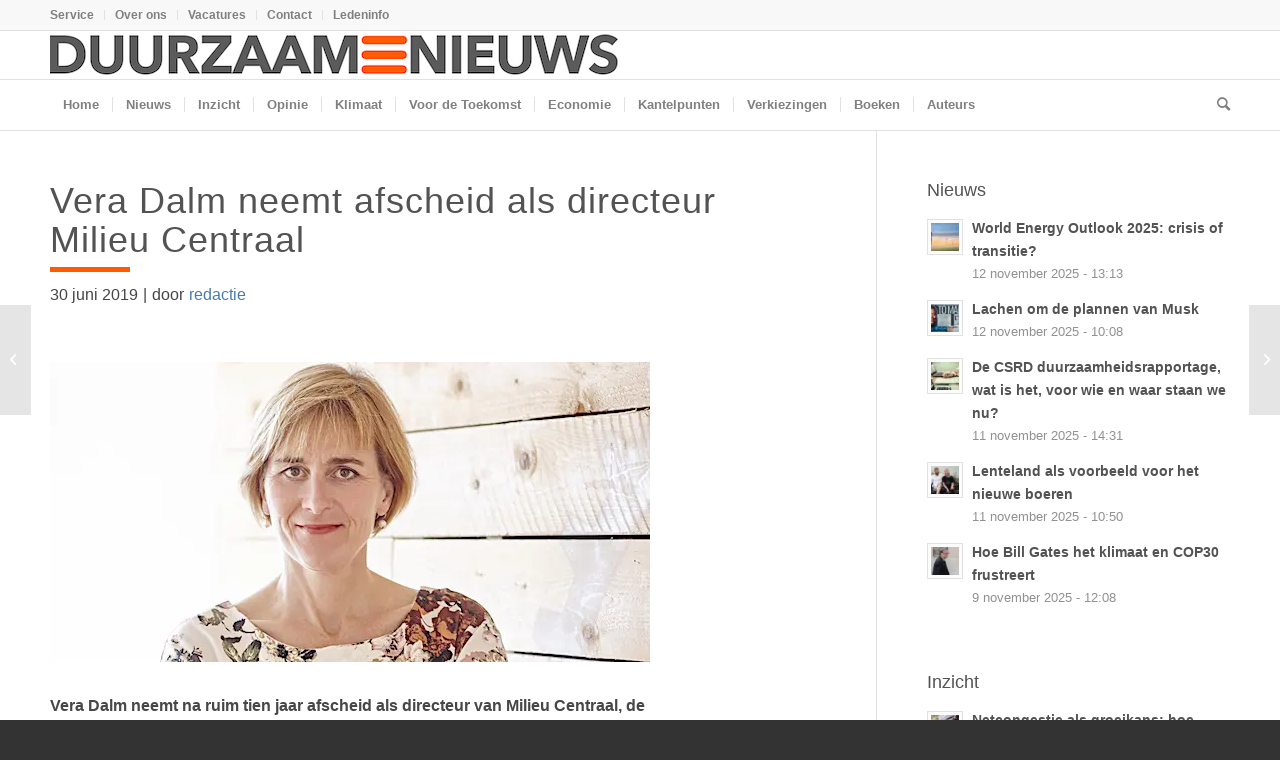

--- FILE ---
content_type: text/html; charset=UTF-8
request_url: https://www.duurzaamnieuws.nl/vera-dalm-neemt-afscheid-als-directeur-milieu-centraal/
body_size: 22718
content:
<!DOCTYPE html>
<html lang="nl-NL" class="html_stretched responsive av-preloader-disabled  html_header_top html_logo_left html_bottom_nav_header html_menu_left html_custom html_header_sticky html_header_shrinking_disabled html_header_topbar_active html_mobile_menu_tablet html_header_searchicon html_content_align_center html_header_unstick_top_disabled html_header_stretch_disabled html_av-overlay-side html_av-overlay-side-classic html_av-submenu-noclone html_entry_id_41350 av-cookies-no-cookie-consent av-no-preview av-default-lightbox html_text_menu_active av-mobile-menu-switch-default">
<head>
<meta charset="UTF-8" />


<!-- mobile setting -->
<meta name="viewport" content="width=device-width, initial-scale=1">

<!-- Scripts/CSS and wp_head hook -->
<meta name='robots' content='index, follow, max-image-preview:large, max-snippet:-1, max-video-preview:-1' />
	<style>img:is([sizes="auto" i], [sizes^="auto," i]) { contain-intrinsic-size: 3000px 1500px }</style>
	<!-- Jetpack Site Verification Tags -->
<meta name="google-site-verification" content="JDl5j1ymLE-A5mCHucBDgyBvwequQXNMT4F5I6K_HA0" />

	<!-- This site is optimized with the Yoast SEO Premium plugin v25.6 (Yoast SEO v26.2) - https://yoast.com/wordpress/plugins/seo/ -->
	<title>Vera Dalm neemt afscheid als directeur Milieu Centraal</title>
	<meta name="description" content="Vera Dalm neemt na ruim tien jaar afscheid als directeur van Milieu Centraal, de voorlichtingsorganisatie over duurzaam leven." />
	<link rel="canonical" href="https://www.duurzaamnieuws.nl/vera-dalm-neemt-afscheid-als-directeur-milieu-centraal/" />
	<meta property="og:locale" content="nl_NL" />
	<meta property="og:type" content="article" />
	<meta property="og:title" content="Vera Dalm neemt afscheid als directeur Milieu Centraal" />
	<meta property="og:description" content="Vera Dalm neemt na ruim tien jaar afscheid als directeur van Milieu Centraal, de voorlichtingsorganisatie over duurzaam leven." />
	<meta property="og:url" content="https://www.duurzaamnieuws.nl/vera-dalm-neemt-afscheid-als-directeur-milieu-centraal/" />
	<meta property="og:site_name" content="Duurzaamnieuws" />
	<meta property="article:publisher" content="https://www.facebook.com/duurzaamnieuws/" />
	<meta property="article:published_time" content="2019-06-30T08:58:23+00:00" />
	<meta property="og:image" content="https://www.duurzaamnieuws.nl/wp-content/uploads/2019/06/vera-dalm.jpg" />
	<meta name="author" content="redactie" />
	<meta name="twitter:card" content="summary_large_image" />
	<meta name="twitter:description" content="Vera Dalm neemt na ruim tien jaar afscheid als directeur van Milieu Centraal, de voorlichtingsorganisatie over duurzaam leven." />
	<meta name="twitter:creator" content="@duurzaamnieuws" />
	<meta name="twitter:site" content="@duurzaamnieuws" />
	<meta name="twitter:label1" content="Geschreven door" />
	<meta name="twitter:data1" content="redactie" />
	<meta name="twitter:label2" content="Geschatte leestijd" />
	<meta name="twitter:data2" content="2 minuten" />
	<script type="application/ld+json" class="yoast-schema-graph">{"@context":"https://schema.org","@graph":[{"@type":"Article","@id":"https://www.duurzaamnieuws.nl/vera-dalm-neemt-afscheid-als-directeur-milieu-centraal/#article","isPartOf":{"@id":"https://www.duurzaamnieuws.nl/vera-dalm-neemt-afscheid-als-directeur-milieu-centraal/"},"author":{"name":"redactie","@id":"https://www.duurzaamnieuws.nl/#/schema/person/ca16b4adf745e5e115df908b5eb1038a"},"headline":"Vera Dalm neemt afscheid als directeur Milieu Centraal","datePublished":"2019-06-30T08:58:23+00:00","mainEntityOfPage":{"@id":"https://www.duurzaamnieuws.nl/vera-dalm-neemt-afscheid-als-directeur-milieu-centraal/"},"wordCount":334,"publisher":{"@id":"https://www.duurzaamnieuws.nl/#organization"},"image":{"@id":"https://www.duurzaamnieuws.nl/vera-dalm-neemt-afscheid-als-directeur-milieu-centraal/#primaryimage"},"thumbnailUrl":"https://www.duurzaamnieuws.nl/wp-content/uploads/2019/06/vera-dalm.jpg","articleSection":["Nieuws"],"inLanguage":"nl-NL","copyrightYear":"2019","copyrightHolder":{"@id":"https://www.duurzaamnieuws.nl/#organization"}},{"@type":"WebPage","@id":"https://www.duurzaamnieuws.nl/vera-dalm-neemt-afscheid-als-directeur-milieu-centraal/","url":"https://www.duurzaamnieuws.nl/vera-dalm-neemt-afscheid-als-directeur-milieu-centraal/","name":"Vera Dalm neemt afscheid als directeur Milieu Centraal","isPartOf":{"@id":"https://www.duurzaamnieuws.nl/#website"},"primaryImageOfPage":{"@id":"https://www.duurzaamnieuws.nl/vera-dalm-neemt-afscheid-als-directeur-milieu-centraal/#primaryimage"},"image":{"@id":"https://www.duurzaamnieuws.nl/vera-dalm-neemt-afscheid-als-directeur-milieu-centraal/#primaryimage"},"thumbnailUrl":"https://www.duurzaamnieuws.nl/wp-content/uploads/2019/06/vera-dalm.jpg","datePublished":"2019-06-30T08:58:23+00:00","description":"Vera Dalm neemt na ruim tien jaar afscheid als directeur van Milieu Centraal, de voorlichtingsorganisatie over duurzaam leven.","breadcrumb":{"@id":"https://www.duurzaamnieuws.nl/vera-dalm-neemt-afscheid-als-directeur-milieu-centraal/#breadcrumb"},"inLanguage":"nl-NL","potentialAction":[{"@type":"ReadAction","target":["https://www.duurzaamnieuws.nl/vera-dalm-neemt-afscheid-als-directeur-milieu-centraal/"]}]},{"@type":"ImageObject","inLanguage":"nl-NL","@id":"https://www.duurzaamnieuws.nl/vera-dalm-neemt-afscheid-als-directeur-milieu-centraal/#primaryimage","url":"https://www.duurzaamnieuws.nl/wp-content/uploads/2019/06/vera-dalm.jpg","contentUrl":"https://www.duurzaamnieuws.nl/wp-content/uploads/2019/06/vera-dalm.jpg","width":600,"height":300,"caption":"vera dalm"},{"@type":"BreadcrumbList","@id":"https://www.duurzaamnieuws.nl/vera-dalm-neemt-afscheid-als-directeur-milieu-centraal/#breadcrumb","itemListElement":[{"@type":"ListItem","position":1,"name":"Home","item":"https://www.duurzaamnieuws.nl/duurzaamnieuws/"},{"@type":"ListItem","position":2,"name":"Vera Dalm neemt afscheid als directeur Milieu Centraal"}]},{"@type":"WebSite","@id":"https://www.duurzaamnieuws.nl/#website","url":"https://www.duurzaamnieuws.nl/","name":"Duurzaamnieuws","description":"Duurzaam nieuws, actualiteit en achtergrond","publisher":{"@id":"https://www.duurzaamnieuws.nl/#organization"},"potentialAction":[{"@type":"SearchAction","target":{"@type":"EntryPoint","urlTemplate":"https://www.duurzaamnieuws.nl/?s={search_term_string}"},"query-input":{"@type":"PropertyValueSpecification","valueRequired":true,"valueName":"search_term_string"}}],"inLanguage":"nl-NL"},{"@type":"Organization","@id":"https://www.duurzaamnieuws.nl/#organization","name":"Duurzaamnieuws","url":"https://www.duurzaamnieuws.nl/","logo":{"@type":"ImageObject","inLanguage":"nl-NL","@id":"https://www.duurzaamnieuws.nl/#/schema/logo/image/","url":"https://www.duurzaamnieuws.nl/wp-content/uploads/2021/04/avatar.png","contentUrl":"https://www.duurzaamnieuws.nl/wp-content/uploads/2021/04/avatar.png","width":200,"height":200,"caption":"Duurzaamnieuws"},"image":{"@id":"https://www.duurzaamnieuws.nl/#/schema/logo/image/"},"sameAs":["https://www.facebook.com/duurzaamnieuws/","https://x.com/duurzaamnieuws","https://mastodon.nl/@duurzaamnieuws","https://www.linkedin.com/company/duurzaamnieuws/"]},{"@type":"Person","@id":"https://www.duurzaamnieuws.nl/#/schema/person/ca16b4adf745e5e115df908b5eb1038a","name":"redactie","url":"https://www.duurzaamnieuws.nl/author/duurn2/"}]}</script>
	<!-- / Yoast SEO Premium plugin. -->


<link rel='dns-prefetch' href='//stats.wp.com' />
<link rel='dns-prefetch' href='//v0.wordpress.com' />

<link rel="alternate" type="application/rss+xml" title="Duurzaamnieuws &raquo; feed" href="https://www.duurzaamnieuws.nl/feed/" />
<link rel="alternate" type="application/rss+xml" title="Duurzaamnieuws &raquo; reacties feed" href="https://www.duurzaamnieuws.nl/comments/feed/" />
<link data-minify="1" rel='stylesheet' id='ep-gutenberg_templates_css-css' href='https://www.duurzaamnieuws.nl/wp-content/cache/min/1/wp-content/plugins/enfold-platinum/assets/css/gutenberg_style.css?ver=1749562955' type='text/css' media='all' />
<link data-minify="1" rel='stylesheet' id='avia-grid-css' href='https://www.duurzaamnieuws.nl/wp-content/cache/min/1/wp-content/themes/enfold/css/grid.css?ver=1749562955' type='text/css' media='all' />
<link data-minify="1" rel='stylesheet' id='avia-base-css' href='https://www.duurzaamnieuws.nl/wp-content/cache/min/1/wp-content/themes/enfold/css/base.css?ver=1749562955' type='text/css' media='all' />
<link data-minify="1" rel='stylesheet' id='avia-layout-css' href='https://www.duurzaamnieuws.nl/wp-content/cache/min/1/wp-content/themes/enfold/css/layout.css?ver=1749562955' type='text/css' media='all' />
<link data-minify="1" rel='stylesheet' id='avia-module-audioplayer-css' href='https://www.duurzaamnieuws.nl/wp-content/cache/min/1/wp-content/themes/enfold/config-templatebuilder/avia-shortcodes/audio-player/audio-player.css?ver=1749562955' type='text/css' media='all' />
<link data-minify="1" rel='stylesheet' id='avia-module-blog-css' href='https://www.duurzaamnieuws.nl/wp-content/cache/min/1/wp-content/themes/enfold/config-templatebuilder/avia-shortcodes/blog/blog.css?ver=1749562955' type='text/css' media='all' />
<link data-minify="1" rel='stylesheet' id='avia-module-postslider-css' href='https://www.duurzaamnieuws.nl/wp-content/cache/min/1/wp-content/themes/enfold/config-templatebuilder/avia-shortcodes/postslider/postslider.css?ver=1749562955' type='text/css' media='all' />
<link data-minify="1" rel='stylesheet' id='avia-module-button-css' href='https://www.duurzaamnieuws.nl/wp-content/cache/min/1/wp-content/themes/enfold/config-templatebuilder/avia-shortcodes/buttons/buttons.css?ver=1749562955' type='text/css' media='all' />
<link data-minify="1" rel='stylesheet' id='avia-module-buttonrow-css' href='https://www.duurzaamnieuws.nl/wp-content/cache/min/1/wp-content/themes/enfold/config-templatebuilder/avia-shortcodes/buttonrow/buttonrow.css?ver=1749562955' type='text/css' media='all' />
<link data-minify="1" rel='stylesheet' id='avia-module-button-fullwidth-css' href='https://www.duurzaamnieuws.nl/wp-content/cache/min/1/wp-content/themes/enfold/config-templatebuilder/avia-shortcodes/buttons_fullwidth/buttons_fullwidth.css?ver=1749562955' type='text/css' media='all' />
<link data-minify="1" rel='stylesheet' id='avia-module-catalogue-css' href='https://www.duurzaamnieuws.nl/wp-content/cache/min/1/wp-content/themes/enfold/config-templatebuilder/avia-shortcodes/catalogue/catalogue.css?ver=1749562955' type='text/css' media='all' />
<link data-minify="1" rel='stylesheet' id='avia-module-comments-css' href='https://www.duurzaamnieuws.nl/wp-content/cache/min/1/wp-content/themes/enfold/config-templatebuilder/avia-shortcodes/comments/comments.css?ver=1749562955' type='text/css' media='all' />
<link data-minify="1" rel='stylesheet' id='avia-module-contact-css' href='https://www.duurzaamnieuws.nl/wp-content/cache/min/1/wp-content/themes/enfold/config-templatebuilder/avia-shortcodes/contact/contact.css?ver=1749562955' type='text/css' media='all' />
<link data-minify="1" rel='stylesheet' id='avia-module-slideshow-css' href='https://www.duurzaamnieuws.nl/wp-content/cache/min/1/wp-content/themes/enfold/config-templatebuilder/avia-shortcodes/slideshow/slideshow.css?ver=1749562955' type='text/css' media='all' />
<link data-minify="1" rel='stylesheet' id='avia-module-slideshow-contentpartner-css' href='https://www.duurzaamnieuws.nl/wp-content/cache/min/1/wp-content/themes/enfold/config-templatebuilder/avia-shortcodes/contentslider/contentslider.css?ver=1749562955' type='text/css' media='all' />
<link data-minify="1" rel='stylesheet' id='avia-module-countdown-css' href='https://www.duurzaamnieuws.nl/wp-content/cache/min/1/wp-content/themes/enfold/config-templatebuilder/avia-shortcodes/countdown/countdown.css?ver=1749562955' type='text/css' media='all' />
<link data-minify="1" rel='stylesheet' id='avia-module-gallery-css' href='https://www.duurzaamnieuws.nl/wp-content/cache/min/1/wp-content/themes/enfold/config-templatebuilder/avia-shortcodes/gallery/gallery.css?ver=1749562955' type='text/css' media='all' />
<link data-minify="1" rel='stylesheet' id='avia-module-gallery-hor-css' href='https://www.duurzaamnieuws.nl/wp-content/cache/min/1/wp-content/themes/enfold/config-templatebuilder/avia-shortcodes/gallery_horizontal/gallery_horizontal.css?ver=1749562955' type='text/css' media='all' />
<link data-minify="1" rel='stylesheet' id='avia-module-maps-css' href='https://www.duurzaamnieuws.nl/wp-content/cache/min/1/wp-content/themes/enfold/config-templatebuilder/avia-shortcodes/google_maps/google_maps.css?ver=1749562955' type='text/css' media='all' />
<link data-minify="1" rel='stylesheet' id='avia-module-gridrow-css' href='https://www.duurzaamnieuws.nl/wp-content/cache/min/1/wp-content/themes/enfold/config-templatebuilder/avia-shortcodes/grid_row/grid_row.css?ver=1749562955' type='text/css' media='all' />
<link data-minify="1" rel='stylesheet' id='avia-module-heading-css' href='https://www.duurzaamnieuws.nl/wp-content/cache/min/1/wp-content/themes/enfold/config-templatebuilder/avia-shortcodes/heading/heading.css?ver=1749562955' type='text/css' media='all' />
<link data-minify="1" rel='stylesheet' id='avia-module-rotator-css' href='https://www.duurzaamnieuws.nl/wp-content/cache/min/1/wp-content/themes/enfold/config-templatebuilder/avia-shortcodes/headline_rotator/headline_rotator.css?ver=1749562955' type='text/css' media='all' />
<link data-minify="1" rel='stylesheet' id='avia-module-hr-css' href='https://www.duurzaamnieuws.nl/wp-content/cache/min/1/wp-content/themes/enfold/config-templatebuilder/avia-shortcodes/hr/hr.css?ver=1749562955' type='text/css' media='all' />
<link data-minify="1" rel='stylesheet' id='avia-module-icon-css' href='https://www.duurzaamnieuws.nl/wp-content/cache/min/1/wp-content/themes/enfold/config-templatebuilder/avia-shortcodes/icon/icon.css?ver=1749562955' type='text/css' media='all' />
<link data-minify="1" rel='stylesheet' id='avia-module-icon-circles-css' href='https://www.duurzaamnieuws.nl/wp-content/cache/min/1/wp-content/themes/enfold/config-templatebuilder/avia-shortcodes/icon_circles/icon_circles.css?ver=1749562955' type='text/css' media='all' />
<link data-minify="1" rel='stylesheet' id='avia-module-iconbox-css' href='https://www.duurzaamnieuws.nl/wp-content/cache/min/1/wp-content/themes/enfold/config-templatebuilder/avia-shortcodes/iconbox/iconbox.css?ver=1749562955' type='text/css' media='all' />
<link data-minify="1" rel='stylesheet' id='avia-module-icongrid-css' href='https://www.duurzaamnieuws.nl/wp-content/cache/min/1/wp-content/themes/enfold/config-templatebuilder/avia-shortcodes/icongrid/icongrid.css?ver=1749562955' type='text/css' media='all' />
<link data-minify="1" rel='stylesheet' id='avia-module-iconlist-css' href='https://www.duurzaamnieuws.nl/wp-content/cache/min/1/wp-content/themes/enfold/config-templatebuilder/avia-shortcodes/iconlist/iconlist.css?ver=1749562955' type='text/css' media='all' />
<link data-minify="1" rel='stylesheet' id='avia-module-image-css' href='https://www.duurzaamnieuws.nl/wp-content/cache/min/1/wp-content/themes/enfold/config-templatebuilder/avia-shortcodes/image/image.css?ver=1749562955' type='text/css' media='all' />
<link data-minify="1" rel='stylesheet' id='avia-module-image-diff-css' href='https://www.duurzaamnieuws.nl/wp-content/cache/min/1/wp-content/themes/enfold/config-templatebuilder/avia-shortcodes/image_diff/image_diff.css?ver=1749562955' type='text/css' media='all' />
<link data-minify="1" rel='stylesheet' id='avia-module-hotspot-css' href='https://www.duurzaamnieuws.nl/wp-content/cache/min/1/wp-content/themes/enfold/config-templatebuilder/avia-shortcodes/image_hotspots/image_hotspots.css?ver=1749562955' type='text/css' media='all' />
<link data-minify="1" rel='stylesheet' id='avia-module-sc-lottie-animation-css' href='https://www.duurzaamnieuws.nl/wp-content/cache/min/1/wp-content/themes/enfold/config-templatebuilder/avia-shortcodes/lottie_animation/lottie_animation.css?ver=1749562955' type='text/css' media='all' />
<link data-minify="1" rel='stylesheet' id='avia-module-magazine-css' href='https://www.duurzaamnieuws.nl/wp-content/cache/min/1/wp-content/themes/enfold/config-templatebuilder/avia-shortcodes/magazine/magazine.css?ver=1749562955' type='text/css' media='all' />
<link data-minify="1" rel='stylesheet' id='avia-module-masonry-css' href='https://www.duurzaamnieuws.nl/wp-content/cache/min/1/wp-content/themes/enfold/config-templatebuilder/avia-shortcodes/masonry_entries/masonry_entries.css?ver=1749562955' type='text/css' media='all' />
<link data-minify="1" rel='stylesheet' id='avia-siteloader-css' href='https://www.duurzaamnieuws.nl/wp-content/cache/min/1/wp-content/themes/enfold/css/avia-snippet-site-preloader.css?ver=1749562955' type='text/css' media='all' />
<link data-minify="1" rel='stylesheet' id='avia-module-menu-css' href='https://www.duurzaamnieuws.nl/wp-content/cache/min/1/wp-content/themes/enfold/config-templatebuilder/avia-shortcodes/menu/menu.css?ver=1749562955' type='text/css' media='all' />
<link data-minify="1" rel='stylesheet' id='avia-module-notification-css' href='https://www.duurzaamnieuws.nl/wp-content/cache/min/1/wp-content/themes/enfold/config-templatebuilder/avia-shortcodes/notification/notification.css?ver=1749562955' type='text/css' media='all' />
<link data-minify="1" rel='stylesheet' id='avia-module-numbers-css' href='https://www.duurzaamnieuws.nl/wp-content/cache/min/1/wp-content/themes/enfold/config-templatebuilder/avia-shortcodes/numbers/numbers.css?ver=1749562955' type='text/css' media='all' />
<link data-minify="1" rel='stylesheet' id='avia-module-portfolio-css' href='https://www.duurzaamnieuws.nl/wp-content/cache/min/1/wp-content/themes/enfold/config-templatebuilder/avia-shortcodes/portfolio/portfolio.css?ver=1749562955' type='text/css' media='all' />
<link data-minify="1" rel='stylesheet' id='avia-module-post-metadata-css' href='https://www.duurzaamnieuws.nl/wp-content/cache/min/1/wp-content/themes/enfold/config-templatebuilder/avia-shortcodes/post_metadata/post_metadata.css?ver=1749562955' type='text/css' media='all' />
<link data-minify="1" rel='stylesheet' id='avia-module-progress-bar-css' href='https://www.duurzaamnieuws.nl/wp-content/cache/min/1/wp-content/themes/enfold/config-templatebuilder/avia-shortcodes/progressbar/progressbar.css?ver=1749562955' type='text/css' media='all' />
<link data-minify="1" rel='stylesheet' id='avia-module-promobox-css' href='https://www.duurzaamnieuws.nl/wp-content/cache/min/1/wp-content/themes/enfold/config-templatebuilder/avia-shortcodes/promobox/promobox.css?ver=1749562955' type='text/css' media='all' />
<link data-minify="1" rel='stylesheet' id='avia-sc-search-css' href='https://www.duurzaamnieuws.nl/wp-content/cache/min/1/wp-content/themes/enfold/config-templatebuilder/avia-shortcodes/search/search.css?ver=1749562955' type='text/css' media='all' />
<link data-minify="1" rel='stylesheet' id='avia-module-slideshow-accordion-css' href='https://www.duurzaamnieuws.nl/wp-content/cache/min/1/wp-content/themes/enfold/config-templatebuilder/avia-shortcodes/slideshow_accordion/slideshow_accordion.css?ver=1749562955' type='text/css' media='all' />
<link data-minify="1" rel='stylesheet' id='avia-module-slideshow-feature-image-css' href='https://www.duurzaamnieuws.nl/wp-content/cache/min/1/wp-content/themes/enfold/config-templatebuilder/avia-shortcodes/slideshow_feature_image/slideshow_feature_image.css?ver=1749562955' type='text/css' media='all' />
<link data-minify="1" rel='stylesheet' id='avia-module-slideshow-fullsize-css' href='https://www.duurzaamnieuws.nl/wp-content/cache/min/1/wp-content/themes/enfold/config-templatebuilder/avia-shortcodes/slideshow_fullsize/slideshow_fullsize.css?ver=1749562955' type='text/css' media='all' />
<link data-minify="1" rel='stylesheet' id='avia-module-slideshow-fullscreen-css' href='https://www.duurzaamnieuws.nl/wp-content/cache/min/1/wp-content/themes/enfold/config-templatebuilder/avia-shortcodes/slideshow_fullscreen/slideshow_fullscreen.css?ver=1749562955' type='text/css' media='all' />
<link data-minify="1" rel='stylesheet' id='avia-module-social-css' href='https://www.duurzaamnieuws.nl/wp-content/cache/min/1/wp-content/themes/enfold/config-templatebuilder/avia-shortcodes/social_share/social_share.css?ver=1749562955' type='text/css' media='all' />
<link data-minify="1" rel='stylesheet' id='avia-module-tabsection-css' href='https://www.duurzaamnieuws.nl/wp-content/cache/min/1/wp-content/themes/enfold/config-templatebuilder/avia-shortcodes/tab_section/tab_section.css?ver=1749562955' type='text/css' media='all' />
<link data-minify="1" rel='stylesheet' id='avia-module-table-css' href='https://www.duurzaamnieuws.nl/wp-content/cache/min/1/wp-content/themes/enfold/config-templatebuilder/avia-shortcodes/table/table.css?ver=1749562955' type='text/css' media='all' />
<link data-minify="1" rel='stylesheet' id='avia-module-tabs-css' href='https://www.duurzaamnieuws.nl/wp-content/cache/min/1/wp-content/themes/enfold/config-templatebuilder/avia-shortcodes/tabs/tabs.css?ver=1749562955' type='text/css' media='all' />
<link data-minify="1" rel='stylesheet' id='avia-module-team-css' href='https://www.duurzaamnieuws.nl/wp-content/cache/min/1/wp-content/themes/enfold/config-templatebuilder/avia-shortcodes/team/team.css?ver=1749562955' type='text/css' media='all' />
<link data-minify="1" rel='stylesheet' id='avia-module-testimonials-css' href='https://www.duurzaamnieuws.nl/wp-content/cache/min/1/wp-content/themes/enfold/config-templatebuilder/avia-shortcodes/testimonials/testimonials.css?ver=1749562955' type='text/css' media='all' />
<link data-minify="1" rel='stylesheet' id='avia-module-timeline-css' href='https://www.duurzaamnieuws.nl/wp-content/cache/min/1/wp-content/themes/enfold/config-templatebuilder/avia-shortcodes/timeline/timeline.css?ver=1749562955' type='text/css' media='all' />
<link data-minify="1" rel='stylesheet' id='avia-module-toggles-css' href='https://www.duurzaamnieuws.nl/wp-content/cache/min/1/wp-content/themes/enfold/config-templatebuilder/avia-shortcodes/toggles/toggles.css?ver=1749562955' type='text/css' media='all' />
<link data-minify="1" rel='stylesheet' id='avia-module-video-css' href='https://www.duurzaamnieuws.nl/wp-content/cache/min/1/wp-content/themes/enfold/config-templatebuilder/avia-shortcodes/video/video.css?ver=1749562955' type='text/css' media='all' />
<link data-minify="1" rel='stylesheet' id='EnfoldChild_HotfixCss-css' href='https://www.duurzaamnieuws.nl/wp-content/cache/min/1/wp-content/themes/enfold-child/hotfix/hotfix.css?ver=1749562955' type='text/css' media='all' />
<link rel='stylesheet' id='wp-block-library-css' href='https://www.duurzaamnieuws.nl/wp-includes/css/dist/block-library/style.min.css?ver=7528a3263ed0157b129a5f6bc3d64e57' type='text/css' media='all' />
<style id='restrict-content-pro-content-upgrade-redirect-style-inline-css' type='text/css'>
.wp-block-restrict-content-pro-content-upgrade-redirect .wp-block-button__width-25{width:calc(25% - .5rem)}.wp-block-restrict-content-pro-content-upgrade-redirect .wp-block-button__width-25 .wp-block-button__link{width:100%}.wp-block-restrict-content-pro-content-upgrade-redirect .wp-block-button__width-50{width:calc(50% - .5rem)}.wp-block-restrict-content-pro-content-upgrade-redirect .wp-block-button__width-50 .wp-block-button__link{width:100%}.wp-block-restrict-content-pro-content-upgrade-redirect .wp-block-button__width-75{width:calc(75% - .5rem)}.wp-block-restrict-content-pro-content-upgrade-redirect .wp-block-button__width-75 .wp-block-button__link{width:100%}.wp-block-restrict-content-pro-content-upgrade-redirect .wp-block-button__width-100{margin-right:0;width:100%}.wp-block-restrict-content-pro-content-upgrade-redirect .wp-block-button__width-100 .wp-block-button__link{width:100%}

</style>
<style id='jetpack-sharing-buttons-style-inline-css' type='text/css'>
.jetpack-sharing-buttons__services-list{display:flex;flex-direction:row;flex-wrap:wrap;gap:0;list-style-type:none;margin:5px;padding:0}.jetpack-sharing-buttons__services-list.has-small-icon-size{font-size:12px}.jetpack-sharing-buttons__services-list.has-normal-icon-size{font-size:16px}.jetpack-sharing-buttons__services-list.has-large-icon-size{font-size:24px}.jetpack-sharing-buttons__services-list.has-huge-icon-size{font-size:36px}@media print{.jetpack-sharing-buttons__services-list{display:none!important}}.editor-styles-wrapper .wp-block-jetpack-sharing-buttons{gap:0;padding-inline-start:0}ul.jetpack-sharing-buttons__services-list.has-background{padding:1.25em 2.375em}
</style>
<style id='global-styles-inline-css' type='text/css'>
:root{--wp--preset--aspect-ratio--square: 1;--wp--preset--aspect-ratio--4-3: 4/3;--wp--preset--aspect-ratio--3-4: 3/4;--wp--preset--aspect-ratio--3-2: 3/2;--wp--preset--aspect-ratio--2-3: 2/3;--wp--preset--aspect-ratio--16-9: 16/9;--wp--preset--aspect-ratio--9-16: 9/16;--wp--preset--color--black: #000000;--wp--preset--color--cyan-bluish-gray: #abb8c3;--wp--preset--color--white: #ffffff;--wp--preset--color--pale-pink: #f78da7;--wp--preset--color--vivid-red: #cf2e2e;--wp--preset--color--luminous-vivid-orange: #ff6900;--wp--preset--color--luminous-vivid-amber: #fcb900;--wp--preset--color--light-green-cyan: #7bdcb5;--wp--preset--color--vivid-green-cyan: #00d084;--wp--preset--color--pale-cyan-blue: #8ed1fc;--wp--preset--color--vivid-cyan-blue: #0693e3;--wp--preset--color--vivid-purple: #9b51e0;--wp--preset--color--metallic-red: #b02b2c;--wp--preset--color--maximum-yellow-red: #edae44;--wp--preset--color--yellow-sun: #eeee22;--wp--preset--color--palm-leaf: #83a846;--wp--preset--color--aero: #7bb0e7;--wp--preset--color--old-lavender: #745f7e;--wp--preset--color--steel-teal: #5f8789;--wp--preset--color--raspberry-pink: #d65799;--wp--preset--color--medium-turquoise: #4ecac2;--wp--preset--gradient--vivid-cyan-blue-to-vivid-purple: linear-gradient(135deg,rgba(6,147,227,1) 0%,rgb(155,81,224) 100%);--wp--preset--gradient--light-green-cyan-to-vivid-green-cyan: linear-gradient(135deg,rgb(122,220,180) 0%,rgb(0,208,130) 100%);--wp--preset--gradient--luminous-vivid-amber-to-luminous-vivid-orange: linear-gradient(135deg,rgba(252,185,0,1) 0%,rgba(255,105,0,1) 100%);--wp--preset--gradient--luminous-vivid-orange-to-vivid-red: linear-gradient(135deg,rgba(255,105,0,1) 0%,rgb(207,46,46) 100%);--wp--preset--gradient--very-light-gray-to-cyan-bluish-gray: linear-gradient(135deg,rgb(238,238,238) 0%,rgb(169,184,195) 100%);--wp--preset--gradient--cool-to-warm-spectrum: linear-gradient(135deg,rgb(74,234,220) 0%,rgb(151,120,209) 20%,rgb(207,42,186) 40%,rgb(238,44,130) 60%,rgb(251,105,98) 80%,rgb(254,248,76) 100%);--wp--preset--gradient--blush-light-purple: linear-gradient(135deg,rgb(255,206,236) 0%,rgb(152,150,240) 100%);--wp--preset--gradient--blush-bordeaux: linear-gradient(135deg,rgb(254,205,165) 0%,rgb(254,45,45) 50%,rgb(107,0,62) 100%);--wp--preset--gradient--luminous-dusk: linear-gradient(135deg,rgb(255,203,112) 0%,rgb(199,81,192) 50%,rgb(65,88,208) 100%);--wp--preset--gradient--pale-ocean: linear-gradient(135deg,rgb(255,245,203) 0%,rgb(182,227,212) 50%,rgb(51,167,181) 100%);--wp--preset--gradient--electric-grass: linear-gradient(135deg,rgb(202,248,128) 0%,rgb(113,206,126) 100%);--wp--preset--gradient--midnight: linear-gradient(135deg,rgb(2,3,129) 0%,rgb(40,116,252) 100%);--wp--preset--font-size--small: 1rem;--wp--preset--font-size--medium: 1.125rem;--wp--preset--font-size--large: 1.75rem;--wp--preset--font-size--x-large: clamp(1.75rem, 3vw, 2.25rem);--wp--preset--spacing--20: 0.44rem;--wp--preset--spacing--30: 0.67rem;--wp--preset--spacing--40: 1rem;--wp--preset--spacing--50: 1.5rem;--wp--preset--spacing--60: 2.25rem;--wp--preset--spacing--70: 3.38rem;--wp--preset--spacing--80: 5.06rem;--wp--preset--shadow--natural: 6px 6px 9px rgba(0, 0, 0, 0.2);--wp--preset--shadow--deep: 12px 12px 50px rgba(0, 0, 0, 0.4);--wp--preset--shadow--sharp: 6px 6px 0px rgba(0, 0, 0, 0.2);--wp--preset--shadow--outlined: 6px 6px 0px -3px rgba(255, 255, 255, 1), 6px 6px rgba(0, 0, 0, 1);--wp--preset--shadow--crisp: 6px 6px 0px rgba(0, 0, 0, 1);}:root { --wp--style--global--content-size: 800px;--wp--style--global--wide-size: 1130px; }:where(body) { margin: 0; }.wp-site-blocks > .alignleft { float: left; margin-right: 2em; }.wp-site-blocks > .alignright { float: right; margin-left: 2em; }.wp-site-blocks > .aligncenter { justify-content: center; margin-left: auto; margin-right: auto; }:where(.is-layout-flex){gap: 0.5em;}:where(.is-layout-grid){gap: 0.5em;}.is-layout-flow > .alignleft{float: left;margin-inline-start: 0;margin-inline-end: 2em;}.is-layout-flow > .alignright{float: right;margin-inline-start: 2em;margin-inline-end: 0;}.is-layout-flow > .aligncenter{margin-left: auto !important;margin-right: auto !important;}.is-layout-constrained > .alignleft{float: left;margin-inline-start: 0;margin-inline-end: 2em;}.is-layout-constrained > .alignright{float: right;margin-inline-start: 2em;margin-inline-end: 0;}.is-layout-constrained > .aligncenter{margin-left: auto !important;margin-right: auto !important;}.is-layout-constrained > :where(:not(.alignleft):not(.alignright):not(.alignfull)){max-width: var(--wp--style--global--content-size);margin-left: auto !important;margin-right: auto !important;}.is-layout-constrained > .alignwide{max-width: var(--wp--style--global--wide-size);}body .is-layout-flex{display: flex;}.is-layout-flex{flex-wrap: wrap;align-items: center;}.is-layout-flex > :is(*, div){margin: 0;}body .is-layout-grid{display: grid;}.is-layout-grid > :is(*, div){margin: 0;}body{padding-top: 0px;padding-right: 0px;padding-bottom: 0px;padding-left: 0px;}a:where(:not(.wp-element-button)){text-decoration: underline;}:root :where(.wp-element-button, .wp-block-button__link){background-color: #32373c;border-width: 0;color: #fff;font-family: inherit;font-size: inherit;line-height: inherit;padding: calc(0.667em + 2px) calc(1.333em + 2px);text-decoration: none;}.has-black-color{color: var(--wp--preset--color--black) !important;}.has-cyan-bluish-gray-color{color: var(--wp--preset--color--cyan-bluish-gray) !important;}.has-white-color{color: var(--wp--preset--color--white) !important;}.has-pale-pink-color{color: var(--wp--preset--color--pale-pink) !important;}.has-vivid-red-color{color: var(--wp--preset--color--vivid-red) !important;}.has-luminous-vivid-orange-color{color: var(--wp--preset--color--luminous-vivid-orange) !important;}.has-luminous-vivid-amber-color{color: var(--wp--preset--color--luminous-vivid-amber) !important;}.has-light-green-cyan-color{color: var(--wp--preset--color--light-green-cyan) !important;}.has-vivid-green-cyan-color{color: var(--wp--preset--color--vivid-green-cyan) !important;}.has-pale-cyan-blue-color{color: var(--wp--preset--color--pale-cyan-blue) !important;}.has-vivid-cyan-blue-color{color: var(--wp--preset--color--vivid-cyan-blue) !important;}.has-vivid-purple-color{color: var(--wp--preset--color--vivid-purple) !important;}.has-metallic-red-color{color: var(--wp--preset--color--metallic-red) !important;}.has-maximum-yellow-red-color{color: var(--wp--preset--color--maximum-yellow-red) !important;}.has-yellow-sun-color{color: var(--wp--preset--color--yellow-sun) !important;}.has-palm-leaf-color{color: var(--wp--preset--color--palm-leaf) !important;}.has-aero-color{color: var(--wp--preset--color--aero) !important;}.has-old-lavender-color{color: var(--wp--preset--color--old-lavender) !important;}.has-steel-teal-color{color: var(--wp--preset--color--steel-teal) !important;}.has-raspberry-pink-color{color: var(--wp--preset--color--raspberry-pink) !important;}.has-medium-turquoise-color{color: var(--wp--preset--color--medium-turquoise) !important;}.has-black-background-color{background-color: var(--wp--preset--color--black) !important;}.has-cyan-bluish-gray-background-color{background-color: var(--wp--preset--color--cyan-bluish-gray) !important;}.has-white-background-color{background-color: var(--wp--preset--color--white) !important;}.has-pale-pink-background-color{background-color: var(--wp--preset--color--pale-pink) !important;}.has-vivid-red-background-color{background-color: var(--wp--preset--color--vivid-red) !important;}.has-luminous-vivid-orange-background-color{background-color: var(--wp--preset--color--luminous-vivid-orange) !important;}.has-luminous-vivid-amber-background-color{background-color: var(--wp--preset--color--luminous-vivid-amber) !important;}.has-light-green-cyan-background-color{background-color: var(--wp--preset--color--light-green-cyan) !important;}.has-vivid-green-cyan-background-color{background-color: var(--wp--preset--color--vivid-green-cyan) !important;}.has-pale-cyan-blue-background-color{background-color: var(--wp--preset--color--pale-cyan-blue) !important;}.has-vivid-cyan-blue-background-color{background-color: var(--wp--preset--color--vivid-cyan-blue) !important;}.has-vivid-purple-background-color{background-color: var(--wp--preset--color--vivid-purple) !important;}.has-metallic-red-background-color{background-color: var(--wp--preset--color--metallic-red) !important;}.has-maximum-yellow-red-background-color{background-color: var(--wp--preset--color--maximum-yellow-red) !important;}.has-yellow-sun-background-color{background-color: var(--wp--preset--color--yellow-sun) !important;}.has-palm-leaf-background-color{background-color: var(--wp--preset--color--palm-leaf) !important;}.has-aero-background-color{background-color: var(--wp--preset--color--aero) !important;}.has-old-lavender-background-color{background-color: var(--wp--preset--color--old-lavender) !important;}.has-steel-teal-background-color{background-color: var(--wp--preset--color--steel-teal) !important;}.has-raspberry-pink-background-color{background-color: var(--wp--preset--color--raspberry-pink) !important;}.has-medium-turquoise-background-color{background-color: var(--wp--preset--color--medium-turquoise) !important;}.has-black-border-color{border-color: var(--wp--preset--color--black) !important;}.has-cyan-bluish-gray-border-color{border-color: var(--wp--preset--color--cyan-bluish-gray) !important;}.has-white-border-color{border-color: var(--wp--preset--color--white) !important;}.has-pale-pink-border-color{border-color: var(--wp--preset--color--pale-pink) !important;}.has-vivid-red-border-color{border-color: var(--wp--preset--color--vivid-red) !important;}.has-luminous-vivid-orange-border-color{border-color: var(--wp--preset--color--luminous-vivid-orange) !important;}.has-luminous-vivid-amber-border-color{border-color: var(--wp--preset--color--luminous-vivid-amber) !important;}.has-light-green-cyan-border-color{border-color: var(--wp--preset--color--light-green-cyan) !important;}.has-vivid-green-cyan-border-color{border-color: var(--wp--preset--color--vivid-green-cyan) !important;}.has-pale-cyan-blue-border-color{border-color: var(--wp--preset--color--pale-cyan-blue) !important;}.has-vivid-cyan-blue-border-color{border-color: var(--wp--preset--color--vivid-cyan-blue) !important;}.has-vivid-purple-border-color{border-color: var(--wp--preset--color--vivid-purple) !important;}.has-metallic-red-border-color{border-color: var(--wp--preset--color--metallic-red) !important;}.has-maximum-yellow-red-border-color{border-color: var(--wp--preset--color--maximum-yellow-red) !important;}.has-yellow-sun-border-color{border-color: var(--wp--preset--color--yellow-sun) !important;}.has-palm-leaf-border-color{border-color: var(--wp--preset--color--palm-leaf) !important;}.has-aero-border-color{border-color: var(--wp--preset--color--aero) !important;}.has-old-lavender-border-color{border-color: var(--wp--preset--color--old-lavender) !important;}.has-steel-teal-border-color{border-color: var(--wp--preset--color--steel-teal) !important;}.has-raspberry-pink-border-color{border-color: var(--wp--preset--color--raspberry-pink) !important;}.has-medium-turquoise-border-color{border-color: var(--wp--preset--color--medium-turquoise) !important;}.has-vivid-cyan-blue-to-vivid-purple-gradient-background{background: var(--wp--preset--gradient--vivid-cyan-blue-to-vivid-purple) !important;}.has-light-green-cyan-to-vivid-green-cyan-gradient-background{background: var(--wp--preset--gradient--light-green-cyan-to-vivid-green-cyan) !important;}.has-luminous-vivid-amber-to-luminous-vivid-orange-gradient-background{background: var(--wp--preset--gradient--luminous-vivid-amber-to-luminous-vivid-orange) !important;}.has-luminous-vivid-orange-to-vivid-red-gradient-background{background: var(--wp--preset--gradient--luminous-vivid-orange-to-vivid-red) !important;}.has-very-light-gray-to-cyan-bluish-gray-gradient-background{background: var(--wp--preset--gradient--very-light-gray-to-cyan-bluish-gray) !important;}.has-cool-to-warm-spectrum-gradient-background{background: var(--wp--preset--gradient--cool-to-warm-spectrum) !important;}.has-blush-light-purple-gradient-background{background: var(--wp--preset--gradient--blush-light-purple) !important;}.has-blush-bordeaux-gradient-background{background: var(--wp--preset--gradient--blush-bordeaux) !important;}.has-luminous-dusk-gradient-background{background: var(--wp--preset--gradient--luminous-dusk) !important;}.has-pale-ocean-gradient-background{background: var(--wp--preset--gradient--pale-ocean) !important;}.has-electric-grass-gradient-background{background: var(--wp--preset--gradient--electric-grass) !important;}.has-midnight-gradient-background{background: var(--wp--preset--gradient--midnight) !important;}.has-small-font-size{font-size: var(--wp--preset--font-size--small) !important;}.has-medium-font-size{font-size: var(--wp--preset--font-size--medium) !important;}.has-large-font-size{font-size: var(--wp--preset--font-size--large) !important;}.has-x-large-font-size{font-size: var(--wp--preset--font-size--x-large) !important;}
:where(.wp-block-post-template.is-layout-flex){gap: 1.25em;}:where(.wp-block-post-template.is-layout-grid){gap: 1.25em;}
:where(.wp-block-columns.is-layout-flex){gap: 2em;}:where(.wp-block-columns.is-layout-grid){gap: 2em;}
:root :where(.wp-block-pullquote){font-size: 1.5em;line-height: 1.6;}
</style>
<link rel='stylesheet' id='gdprc_style-css' href='https://www.duurzaamnieuws.nl/wp-content/plugins/gdpr-consent/assets/dist/css/plugin.min.css?ver=3.5.0' type='text/css' media='all' />
<link data-minify="1" rel='stylesheet' id='gdprc_gdpricons-css' href='https://www.duurzaamnieuws.nl/wp-content/cache/min/1/wp-content/plugins/gdpr-consent/assets/lib/gdpricons/css/gdpricons.min.css?ver=1749562955' type='text/css' media='all' />
<link data-minify="1" rel='stylesheet' id='av_templates_css-css' href='https://www.duurzaamnieuws.nl/wp-content/cache/min/1/wp-content/plugins/enfold-platinum/assets/css/avia_templates.css?ver=1749562955' type='text/css' media='all' />
<link rel='stylesheet' id='ep_repeaters_css-css' href='https://www.duurzaamnieuws.nl/wp-content/plugins/enfold-platinum/assets/css/repeaters.css?ver=1.3.3' type='text/css' media='all' />
<link data-minify="1" rel='stylesheet' id='sowmedia-posttemplates-css' href='https://www.duurzaamnieuws.nl/wp-content/cache/min/1/wp-content/plugins/enfold-platinum/assets/css/ept-styles.css?ver=1749562955' type='text/css' media='all' />
<link data-minify="1" rel='stylesheet' id='avia-scs-css' href='https://www.duurzaamnieuws.nl/wp-content/cache/min/1/wp-content/themes/enfold/css/shortcodes.css?ver=1749562955' type='text/css' media='all' />
<link data-minify="1" rel='stylesheet' id='avia-fold-unfold-css' href='https://www.duurzaamnieuws.nl/wp-content/cache/min/1/wp-content/themes/enfold/css/avia-snippet-fold-unfold.css?ver=1749562955' type='text/css' media='all' />
<link rel='stylesheet' id='avia-popup-css-css' href='https://www.duurzaamnieuws.nl/wp-content/themes/enfold/js/aviapopup/magnific-popup.min.css?ver=5.7.1' type='text/css' media='screen' />
<link data-minify="1" rel='stylesheet' id='avia-lightbox-css' href='https://www.duurzaamnieuws.nl/wp-content/cache/min/1/wp-content/themes/enfold/css/avia-snippet-lightbox.css?ver=1749562955' type='text/css' media='screen' />
<link data-minify="1" rel='stylesheet' id='avia-widget-css-css' href='https://www.duurzaamnieuws.nl/wp-content/cache/min/1/wp-content/themes/enfold/css/avia-snippet-widget.css?ver=1749562955' type='text/css' media='screen' />
<link data-minify="1" rel='stylesheet' id='avia-dynamic-css' href='https://www.duurzaamnieuws.nl/wp-content/cache/min/1/wp-content/uploads/dynamic_avia/design.css?ver=1749562955' type='text/css' media='all' />
<link data-minify="1" rel='stylesheet' id='avia-custom-css' href='https://www.duurzaamnieuws.nl/wp-content/cache/min/1/wp-content/themes/enfold/css/custom.css?ver=1749562955' type='text/css' media='all' />
<link rel='stylesheet' id='avia-style-css' href='https://www.duurzaamnieuws.nl/wp-content/themes/enfold-child/style.css?ver=5.7.1' type='text/css' media='all' />
<link data-minify="1" rel='stylesheet' id='enfold-plus-styles-css' href='https://www.duurzaamnieuws.nl/wp-content/cache/min/1/wp-content/plugins/enfold-platinum/ep_shortcodes/assets/css/enfold-plus.min.css?ver=1749562955' type='text/css' media='all' />
<link data-minify="1" rel='stylesheet' id='avia-gravity-css' href='https://www.duurzaamnieuws.nl/wp-content/cache/min/1/wp-content/themes/enfold/config-gravityforms/gravity-mod.css?ver=1749562955' type='text/css' media='screen' />
<link rel='stylesheet' id='EnfoldChildSass-css' href='https://www.duurzaamnieuws.nl/wp-content/themes/enfold-child/dist/css/style.min.css?ver=2.0.18.58' type='text/css' media='all' />



<link rel="https://api.w.org/" href="https://www.duurzaamnieuws.nl/wp-json/" /><link rel="alternate" title="JSON" type="application/json" href="https://www.duurzaamnieuws.nl/wp-json/wp/v2/posts/34414" />
<link rel='shortlink' href='https://www.duurzaamnieuws.nl/?p=34414' />
<link rel="alternate" title="oEmbed (JSON)" type="application/json+oembed" href="https://www.duurzaamnieuws.nl/wp-json/oembed/1.0/embed?url=https%3A%2F%2Fwww.duurzaamnieuws.nl%2Fvera-dalm-neemt-afscheid-als-directeur-milieu-centraal%2F" />
<link rel="alternate" title="oEmbed (XML)" type="text/xml+oembed" href="https://www.duurzaamnieuws.nl/wp-json/oembed/1.0/embed?url=https%3A%2F%2Fwww.duurzaamnieuws.nl%2Fvera-dalm-neemt-afscheid-als-directeur-milieu-centraal%2F&#038;format=xml" />
<style id='gdprc_classes' type='text/css'>body .hide-on-consent-{display: none !important;}body .show-on-consent-{display: inherit !important;}body .flex-on-consent-{display: flex !important;}body .block-on-consent-{display: block !important;}body .inline-on-consent-{display: inline !important;}</style>	<style>img#wpstats{display:none}</style>
		<link rel="profile" href="https://gmpg.org/xfn/11" />
<link rel="alternate" type="application/rss+xml" title="Duurzaamnieuws RSS2 Feed" href="https://www.duurzaamnieuws.nl/feed/" />
<link rel="pingback" href="https://www.duurzaamnieuws.nl/xmlrpc.php" />

<style type='text/css' media='screen'>
 #top #header_main > .container, #top #header_main > .container .main_menu  .av-main-nav > li > a, #top #header_main #menu-item-shop .cart_dropdown_link{ height:48px; line-height: 48px; }
 .html_top_nav_header .av-logo-container{ height:48px;  }
 .html_header_top.html_header_sticky #top #wrap_all #main{ padding-top:130px; } 
</style>
<!--[if lt IE 9]><script src="https://www.duurzaamnieuws.nl/wp-content/themes/enfold/js/html5shiv.js"></script><![endif]-->
<link rel="icon" href="https://www.duurzaamnieuws.nl/wp-content/uploads/2021/04/favicon5.ico" type="image/x-icon">
<style type="text/css">
		@font-face {font-family: 'entypo-fontello'; font-weight: normal; font-style: normal; font-display: auto;
		src: url('https://www.duurzaamnieuws.nl/wp-content/themes/enfold/config-templatebuilder/avia-template-builder/assets/fonts/entypo-fontello.woff2') format('woff2'),
		url('https://www.duurzaamnieuws.nl/wp-content/themes/enfold/config-templatebuilder/avia-template-builder/assets/fonts/entypo-fontello.woff') format('woff'),
		url('https://www.duurzaamnieuws.nl/wp-content/themes/enfold/config-templatebuilder/avia-template-builder/assets/fonts/entypo-fontello.ttf') format('truetype'),
		url('https://www.duurzaamnieuws.nl/wp-content/themes/enfold/config-templatebuilder/avia-template-builder/assets/fonts/entypo-fontello.svg#entypo-fontello') format('svg'),
		url('https://www.duurzaamnieuws.nl/wp-content/themes/enfold/config-templatebuilder/avia-template-builder/assets/fonts/entypo-fontello.eot'),
		url('https://www.duurzaamnieuws.nl/wp-content/themes/enfold/config-templatebuilder/avia-template-builder/assets/fonts/entypo-fontello.eot?#iefix') format('embedded-opentype');
		} #top .avia-font-entypo-fontello, body .avia-font-entypo-fontello, html body [data-av_iconfont='entypo-fontello']:before{ font-family: 'entypo-fontello'; }
		</style>

<!--
Debugging Info for Theme support: 

Theme: Enfold
Version: 5.7.1
Installed: enfold
AviaFramework Version: 5.6
AviaBuilder Version: 5.3
aviaElementManager Version: 1.0.1
- - - - - - - - - - -
ChildTheme: Design
ChildTheme Version: 2.0.18.58
ChildTheme Installed: enfold

- - - - - - - - - - -
ML:512-PU:59-PLA:44
WP:6.7.4
Compress: CSS:disabled - JS:disabled
Updates: enabled - token has changed and not verified
PLAu:42
--><noscript><style id="rocket-lazyload-nojs-css">.rll-youtube-player, [data-lazy-src]{display:none !important;}</style></noscript>
<meta name="generator" content="WP Rocket 3.18.3" data-wpr-features="wpr_defer_js wpr_minify_concatenate_js wpr_lazyload_images wpr_minify_css wpr_preload_links wpr_desktop" /></head>

<body id="top" class="post-template-default single single-post postid-34414 single-format-standard stretched rtl_columns av-curtain-numeric helvetica-websave helvetica  avia-responsive-images-support av-recaptcha-enabled av-google-badge-hide">

	
	<div id='wrap_all'>

	
<header id='header' class='all_colors header_color light_bg_color  av_header_top av_logo_left av_bottom_nav_header av_menu_left av_custom av_header_sticky av_header_shrinking_disabled av_header_stretch_disabled av_mobile_menu_tablet av_header_searchicon av_header_unstick_top_disabled av_seperator_small_border av_alternate_logo_active' data-av_shrink_factor='50'>

		<div id='header_meta' class='container_wrap container_wrap_meta  av_secondary_left av_extra_header_active av_entry_id_41350'>

			      <div class='container'>
			      <nav class='sub_menu' ><ul role="menu" class="menu" id="avia2-menu"><li role="menuitem" id="menu-item-41642" class="menu-item menu-item-type-post_type menu-item-object-page menu-item-41642"><a href="https://www.duurzaamnieuws.nl/service-2/">Service</a></li>
<li role="menuitem" id="menu-item-41643" class="menu-item menu-item-type-post_type menu-item-object-page menu-item-41643"><a href="https://www.duurzaamnieuws.nl/over-ons-2/">Over ons</a></li>
<li role="menuitem" id="menu-item-55843" class="menu-item menu-item-type-post_type menu-item-object-page menu-item-has-children menu-item-55843"><a href="https://www.duurzaamnieuws.nl/vacatures/">Vacatures</a>
<ul class="sub-menu">
	<li role="menuitem" id="menu-item-55844" class="menu-item menu-item-type-post_type menu-item-object-page menu-item-55844"><a href="https://www.duurzaamnieuws.nl/greenjobs-vacatures/">Vacatures via Greenjobs.nl</a></li>
	<li role="menuitem" id="menu-item-41930" class="menu-item menu-item-type-post_type menu-item-object-page menu-item-41930"><a href="https://www.duurzaamnieuws.nl/vacatures-via-duurzame-vacaturebank/">Vacatures via Duurzame Vacaturebank</a></li>
</ul>
</li>
<li role="menuitem" id="menu-item-41202" class="menu-item menu-item-type-post_type menu-item-object-page menu-item-41202"><a href="https://www.duurzaamnieuws.nl/c101/">Contact</a></li>
<li role="menuitem" id="menu-item-55533" class="menu-item menu-item-type-custom menu-item-object-custom menu-item-55533"><a href="https://www.duurzaamnieuws.nl/registreren/welkom/">Ledeninfo</a></li>
</ul></nav>			      </div>
		</div>

		<div  id='header_main' class='container_wrap container_wrap_logo'>

        <div class='container av-logo-container'><div class='inner-container'><span class='logo avia-standard-logo'><a href='https://www.duurzaamnieuws.nl/' class='' aria-label='Duurzaamnieuws' ><img src="data:image/svg+xml,%3Csvg%20xmlns='http://www.w3.org/2000/svg'%20viewBox='0%200%20300%20100'%3E%3C/svg%3E" height="100" width="300" alt='Duurzaamnieuws' title='' data-lazy-src="https://www.duurzaamnieuws.nl/wp-content/uploads/2021/03/logo570.png" /><noscript><img src="https://www.duurzaamnieuws.nl/wp-content/uploads/2021/03/logo570.png" height="100" width="300" alt='Duurzaamnieuws' title='' /></noscript></a></span></div></div><div id='header_main_alternate' class='container_wrap'><div class='container'><nav class='main_menu' data-selectname='Selecteer een pagina' ><div class="avia-menu av-main-nav-wrap"><ul role="menu" class="menu av-main-nav" id="avia-menu"><li role="menuitem" id="menu-item-39491" class="menu-item menu-item-type-custom menu-item-object-custom menu-item-home menu-item-top-level menu-item-top-level-1"><a href="https://www.duurzaamnieuws.nl" tabindex="0"><span class="avia-bullet"></span><span class="avia-menu-text">Home</span><span class="avia-menu-fx"><span class="avia-arrow-wrap"><span class="avia-arrow"></span></span></span></a></li>
<li role="menuitem" id="menu-item-41958" class="menu-item menu-item-type-post_type menu-item-object-page menu-item-mega-parent  menu-item-top-level menu-item-top-level-2"><a href="https://www.duurzaamnieuws.nl/nieuwsoverzicht/" tabindex="0"><span class="avia-bullet"></span><span class="avia-menu-text">Nieuws</span><span class="avia-menu-fx"><span class="avia-arrow-wrap"><span class="avia-arrow"></span></span></span></a></li>
<li role="menuitem" id="menu-item-41752" class="menu-item menu-item-type-post_type menu-item-object-page menu-item-top-level menu-item-top-level-3"><a href="https://www.duurzaamnieuws.nl/overzicht-inzicht/" tabindex="0"><span class="avia-bullet"></span><span class="avia-menu-text">Inzicht</span><span class="avia-menu-fx"><span class="avia-arrow-wrap"><span class="avia-arrow"></span></span></span></a></li>
<li role="menuitem" id="menu-item-41749" class="menu-item menu-item-type-post_type menu-item-object-page menu-item-mega-parent  menu-item-top-level menu-item-top-level-4"><a href="https://www.duurzaamnieuws.nl/overzicht-opinie/" tabindex="0"><span class="avia-bullet"></span><span class="avia-menu-text">Opinie</span><span class="avia-menu-fx"><span class="avia-arrow-wrap"><span class="avia-arrow"></span></span></span></a></li>
<li role="menuitem" id="menu-item-39489" class="menu-item menu-item-type-post_type menu-item-object-page menu-item-top-level menu-item-top-level-5"><a href="https://www.duurzaamnieuws.nl/nieuwsoverzicht-klimaat/" tabindex="0"><span class="avia-bullet"></span><span class="avia-menu-text">Klimaat</span><span class="avia-menu-fx"><span class="avia-arrow-wrap"><span class="avia-arrow"></span></span></span></a></li>
<li role="menuitem" id="menu-item-57735" class="menu-item menu-item-type-post_type menu-item-object-page menu-item-top-level menu-item-top-level-6"><a href="https://www.duurzaamnieuws.nl/voor-de-toekomst/" tabindex="0"><span class="avia-bullet"></span><span class="avia-menu-text">Voor de Toekomst</span><span class="avia-menu-fx"><span class="avia-arrow-wrap"><span class="avia-arrow"></span></span></span></a></li>
<li role="menuitem" id="menu-item-39490" class="menu-item menu-item-type-post_type menu-item-object-page menu-item-top-level menu-item-top-level-7"><a href="https://www.duurzaamnieuws.nl/nieuwsoverzicht-economie/" tabindex="0"><span class="avia-bullet"></span><span class="avia-menu-text">Economie</span><span class="avia-menu-fx"><span class="avia-arrow-wrap"><span class="avia-arrow"></span></span></span></a></li>
<li role="menuitem" id="menu-item-42877" class="menu-item menu-item-type-post_type menu-item-object-page menu-item-top-level menu-item-top-level-8"><a href="https://www.duurzaamnieuws.nl/kantelpunten-in-klimaat-en-samenleving/" tabindex="0"><span class="avia-bullet"></span><span class="avia-menu-text">Kantelpunten</span><span class="avia-menu-fx"><span class="avia-arrow-wrap"><span class="avia-arrow"></span></span></span></a></li>
<li role="menuitem" id="menu-item-59457" class="menu-item menu-item-type-post_type menu-item-object-post menu-item-has-children menu-item-top-level menu-item-top-level-9"><a href="https://www.duurzaamnieuws.nl/verkiezingen/" tabindex="0"><span class="avia-bullet"></span><span class="avia-menu-text">Verkiezingen</span><span class="avia-menu-fx"><span class="avia-arrow-wrap"><span class="avia-arrow"></span></span></span></a>


<ul class="sub-menu">
	<li role="menuitem" id="menu-item-59458" class="menu-item menu-item-type-post_type menu-item-object-post"><a href="https://www.duurzaamnieuws.nl/alle-peilingen-op-een-rij-voor-de-tweede-kamerverkiezingen/" tabindex="0"><span class="avia-bullet"></span><span class="avia-menu-text">Peilingen zagen winst D66 niet aankomen</span></a></li>
	<li role="menuitem" id="menu-item-59459" class="menu-item menu-item-type-post_type menu-item-object-post"><a href="https://www.duurzaamnieuws.nl/alle-stemwijzers-kieswijzers-en-partijprogrammas-voor-de-tweede-kamer-verkiezingen/" tabindex="0"><span class="avia-bullet"></span><span class="avia-menu-text">StemWijzer en andere kieswijzers voor de Tweede Kamerverkiezingen 2025</span></a></li>
</ul>
</li>
<li role="menuitem" id="menu-item-53118" class="menu-item menu-item-type-post_type menu-item-object-page menu-item-top-level menu-item-top-level-10"><a href="https://www.duurzaamnieuws.nl/boeken/" tabindex="0"><span class="avia-bullet"></span><span class="avia-menu-text">Boeken</span><span class="avia-menu-fx"><span class="avia-arrow-wrap"><span class="avia-arrow"></span></span></span></a></li>
<li role="menuitem" id="menu-item-56612" class="menu-item menu-item-type-custom menu-item-object-custom menu-item-has-children menu-item-top-level menu-item-top-level-11"><a href="#" tabindex="0"><span class="avia-bullet"></span><span class="avia-menu-text">Auteurs</span><span class="avia-menu-fx"><span class="avia-arrow-wrap"><span class="avia-arrow"></span></span></span></a>


<ul class="sub-menu">
	<li role="menuitem" id="menu-item-56614" class="menu-item menu-item-type-custom menu-item-object-custom"><a href="https://www.duurzaamnieuws.nl/author/peter-van-vliet/" tabindex="0"><span class="avia-bullet"></span><span class="avia-menu-text">Peter van Vliet</span></a></li>
	<li role="menuitem" id="menu-item-56613" class="menu-item menu-item-type-custom menu-item-object-custom"><a href="https://www.duurzaamnieuws.nl/author/jac-nijssen/" tabindex="0"><span class="avia-bullet"></span><span class="avia-menu-text">Jac Nijssen</span></a></li>
	<li role="menuitem" id="menu-item-56615" class="menu-item menu-item-type-custom menu-item-object-custom"><a href="https://www.duurzaamnieuws.nl/?s=han+blok" tabindex="0"><span class="avia-bullet"></span><span class="avia-menu-text">Han Blok</span></a></li>
	<li role="menuitem" id="menu-item-56617" class="menu-item menu-item-type-custom menu-item-object-custom"><a href="https://www.duurzaamnieuws.nl/author/jan-torringa" tabindex="0"><span class="avia-bullet"></span><span class="avia-menu-text">Jan Torringa</span></a></li>
	<li role="menuitem" id="menu-item-56616" class="menu-item menu-item-type-custom menu-item-object-custom"><a href="https://www.duurzaamnieuws.nl/author/huib-stam" tabindex="0"><span class="avia-bullet"></span><span class="avia-menu-text">Huib Stam</span></a></li>
	<li role="menuitem" id="menu-item-56618" class="menu-item menu-item-type-custom menu-item-object-custom"><a href="https://www.duurzaamnieuws.nl/author/gastauteur/" tabindex="0"><span class="avia-bullet"></span><span class="avia-menu-text">Gastauteurs</span></a></li>
</ul>
</li>
<li id="menu-item-search" class="noMobile menu-item menu-item-search-dropdown menu-item-avia-special" role="menuitem"><a aria-label="Zoek" href="?s=" rel="nofollow" data-avia-search-tooltip="
&lt;search&gt;
	&lt;form role=&quot;search&quot; action=&quot;https://www.duurzaamnieuws.nl/&quot; id=&quot;searchform&quot; method=&quot;get&quot; class=&quot;&quot;&gt;
		&lt;div&gt;
			&lt;input type=&quot;submit&quot; value=&quot;&quot; id=&quot;searchsubmit&quot; class=&quot;button avia-font-entypo-fontello&quot; title=&quot;Enter at least 3 characters to show search results in a dropdown or click to route to search result page to show all results&quot; /&gt;
			&lt;input type=&quot;search&quot; id=&quot;s&quot; name=&quot;s&quot; value=&quot;&quot; aria-label=&#039;Zoek&#039; placeholder=&#039;Zoek&#039; required /&gt;
					&lt;/div&gt;
	&lt;/form&gt;
&lt;/search&gt;
" aria-hidden='false' data-av_icon='' data-av_iconfont='entypo-fontello'><span class="avia_hidden_link_text">Zoek</span></a></li><li class="av-burger-menu-main menu-item-avia-special av-small-burger-icon" role="menuitem">
	        			<a href="#" aria-label="Menu" aria-hidden="false">
							<span class="av-hamburger av-hamburger--spin av-js-hamburger">
								<span class="av-hamburger-box">
						          <span class="av-hamburger-inner"></span>
						          <strong>Menu</strong>
								</span>
							</span>
							<span class="avia_hidden_link_text">Menu</span>
						</a>
	        		   </li></ul></div></nav></div> </div> 
		<!-- end container_wrap-->
		</div>
<div data-rocket-location-hash="a0499d3c0816532ba32f6b007babb01a" class="header_bg"></div>
<!-- end header -->
</header>

	<div id='main' class='all_colors' data-scroll-offset='48'>

	<div   class='main_color container_wrap_first container_wrap sidebar_right'  ><div class='container av-section-cont-open' ><main  class='template-page content  av-content-small alpha units'><div class='post-entry post-entry-type-page post-entry-41350'><div class='entry-content-wrapper clearfix'>
<style type="text/css" data-created_by="avia_inline_auto" id="style-css-av-1iwb5c6-eb2334b9a45c5bda10e63d68f4a4f664">
.flex_column.av-1iwb5c6-eb2334b9a45c5bda10e63d68f4a4f664{
border-radius:0px 0px 0px 0px;
padding:0px 0px 0px 0px;
}
</style>
<div  class='flex_column av-1iwb5c6-eb2334b9a45c5bda10e63d68f4a4f664 av_one_full  avia-builder-el-0  el_before_av_one_fifth  avia-builder-el-first  first flex_column_div av-zero-column-padding  '     ><style type="text/css" data-created_by="avia_inline_auto" id="style-css-av-imnjpi-ce0e601006c67eac9612393658086e4f">
#top .av-special-heading.av-imnjpi-ce0e601006c67eac9612393658086e4f{
margin:0 0 0 0;
padding-bottom:10px;
}
body .av-special-heading.av-imnjpi-ce0e601006c67eac9612393658086e4f .av-special-heading-tag .heading-char{
font-size:25px;
}
.av-special-heading.av-imnjpi-ce0e601006c67eac9612393658086e4f .av-subheading{
font-size:15px;
}
</style>
<div  class='av-special-heading av-imnjpi-ce0e601006c67eac9612393658086e4f av-special-heading-h1  avia-builder-el-1  el_before_av_post_metadata  avia-builder-el-first  av-linked-heading'><h1 class='av-special-heading-tag'  ><a class="av-heading-link" href="https://www.duurzaamnieuws.nl/vera-dalm-neemt-afscheid-als-directeur-milieu-centraal/" >Vera Dalm neemt afscheid als directeur Milieu Centraal</a></h1><div class="special-heading-border"><div class="special-heading-inner-border"></div></div></div>
<div  class='av-post-metadata-container av-kn7lnagz-214d9428c153c69a66f519f79c40ef1b av-metadata-container-align-left  avia-builder-el-2  el_after_av_post_title  el_before_av_hr  av-metadata-container-1'><div class='av-post-metadata-container-inner'><span class="av-post-metadata-content av-post-metadata-meta-content"><span class="av-post-metadata-content av-post-metadata-published"><span class="av-post-metadata-published-date" >30 juni 2019</span></span><span class="av-post-metadata-content av-post-metadata-separator">|</span><span class="av-post-metadata-content av-post-metadata-author" ><span class="av-metadata-before av-metadata-before-author">door</span><span class="av-post-metadata-author-link" ><a href="https://www.duurzaamnieuws.nl/author/duurn2/"  target="_blank"  rel="author noopener noreferrer">redactie</a></span></span></span></div></div>

<style type="text/css" data-created_by="avia_inline_auto" id="style-css-av-kn7m0sq0-d77cab58c5af2ff750b9452cd036b787">
#top .hr.hr-invisible.av-kn7m0sq0-d77cab58c5af2ff750b9452cd036b787{
height:30px;
}
</style>
<div  class='hr av-kn7m0sq0-d77cab58c5af2ff750b9452cd036b787 hr-invisible  avia-builder-el-3  el_after_av_post_metadata  el_before_av_post_content '><span class='hr-inner '><span class="hr-inner-style"></span></span></div>
<section class="av_textblock_section av-post-content " ><div class='avia_textblock av-post-content-text  '  ><p><picture fetchpriority="high" decoding="async" class="aligncenter size-full wp-image-34415">
<source type="image/webp" data-lazy-srcset="https://www.duurzaamnieuws.nl/wp-content/uploads/2019/06/vera-dalm.jpg.webp 600w, https://www.duurzaamnieuws.nl/wp-content/uploads/2019/06/vera-dalm-200x100.jpg.webp 200w, https://www.duurzaamnieuws.nl/wp-content/uploads/2019/06/vera-dalm-150x75.jpg.webp 150w" sizes="(max-width: 600px) 100vw, 600px"/>
<img fetchpriority="high" decoding="async" src="data:image/svg+xml,%3Csvg%20xmlns='http://www.w3.org/2000/svg'%20viewBox='0%200%20600%20300'%3E%3C/svg%3E" alt="vera dalm" width="600" height="300" data-lazy-srcset="https://www.duurzaamnieuws.nl/wp-content/uploads/2019/06/vera-dalm.jpg 600w, https://www.duurzaamnieuws.nl/wp-content/uploads/2019/06/vera-dalm-200x100.jpg 200w, https://www.duurzaamnieuws.nl/wp-content/uploads/2019/06/vera-dalm-150x75.jpg 150w" data-lazy-sizes="(max-width: 600px) 100vw, 600px" data-lazy-src="https://www.duurzaamnieuws.nl/wp-content/uploads/2019/06/vera-dalm.jpg"/><noscript><img fetchpriority="high" decoding="async" src="https://www.duurzaamnieuws.nl/wp-content/uploads/2019/06/vera-dalm.jpg" alt="vera dalm" width="600" height="300" srcset="https://www.duurzaamnieuws.nl/wp-content/uploads/2019/06/vera-dalm.jpg 600w, https://www.duurzaamnieuws.nl/wp-content/uploads/2019/06/vera-dalm-200x100.jpg 200w, https://www.duurzaamnieuws.nl/wp-content/uploads/2019/06/vera-dalm-150x75.jpg 150w" sizes="(max-width: 600px) 100vw, 600px"/></noscript>
</picture>
</p>
<p><strong>Vera Dalm neemt na ruim tien jaar afscheid als directeur van Milieu Centraal, de voorlichtingsorganisatie over duurzaam leven. Onder haar leiding groeide de organisatie uit tot de autoriteit voor iedereen als het gaat om milieu, energie en duurzaamheid. Met 15.000 bezoeken per dag is www.milieucentraal.nl een populaire vraagbaak voor consumenten en ook op de sociale media kanalen ontdekken mensen hoe ze stappen kunnen maken in de wereld van duurzaam.</strong></p>
<p>“Ongelofelijk trots ben ik op hoe we ervoor staan als Milieu Centraal”, zegt Dalm. “De situatie nu is absoluut onvergelijkbaar met tien jaar geleden, toen milieu nog een beetje in ‘het groene hoekje’ zat. Nu vinden alle mensen onze site en volgen ons op sociale media. Iedereen wil graag weten wat hij of zij nu gewoon zélf kan doen aan duurzaamheid.<br />
En al heeft iedere krant, tijdschrift of web site, elke winkel, elke organisatie aandacht voor duurzaamheid, het is wat mij betreft altijd te weinig. Want eerlijk gezegd maak ik me nu méér zorgen dan tien jaar geleden. De urgentie om echt iets te doen aan klimaatverandering lijkt wel bij iedereen doorgedrongen, nog niet iedereen komt ook echt in actie.<br />
Milieu Centraal kan veel doen met haar praktische tips, heldere adviezen en nuchtere uitleg, maar er moet echt nog wel een tandje bij!”</p>
<h2>Praktisch over duurzaam</h2>
<p>Voorzitter Anne-Marie Rakhorst gunt het Vera van harte, maar moest ook even slikken. “Vera en Milieu Centraal passen echt zó bij elkaar: gedreven én praktisch over duurzaam, het motto van Milieu Centraal, is ook helemaal hoe Vera is.Geen hoogdravende verhalen, gewoon doen wat kan in je dagelijkse leven. Ze laat een sterke organisatie achter met een onomstreden positie als het gaat om de praktische consumentenvoorlichting. Dank Vera!”.</p>
<h2>ASN Bank</h2>
<p>Vera Dalm stapt over naar de ASN Bank, waar zij per 1 september in dienst treedt als hoofd van het Expertisecentrum Duurzaamheid. Programmamanager Puk van Meegeren neemt waar en Milieu Centraal hoopt snel een nieuwe directeur te kunnen voorstellen.</p>
</div></section></div>
<div  class='flex_column av-10ch82u-08dac0ab83bbdf00e6a9c3f7499ef969 av_one_fifth  avia-builder-el-5  el_after_av_one_full  el_before_av_four_fifth  first flex_column_div  column-top-margin'     ><section class="avia_codeblock_section  avia_code_block_0" ><div class='avia_codeblock ' ><div style="margin-top: 12px; margin-left: 50%;"><a href="https://mastodon.nl/web/@duurzaamnieuws" target="_blank" rel="me noopener"><picture class="aligncenter wp-image-47615 size-full">
<source type="image/webp" data-lazy-srcset="https://www.duurzaamnieuws.nl/wp-content/uploads/2022/11/mastodon-logo-20.png.webp"/>
<img src="data:image/svg+xml,%3Csvg%20xmlns='http://www.w3.org/2000/svg'%20viewBox='0%200%2020%2020'%3E%3C/svg%3E" alt="duurzaam nieuws en duurzame informatie op mastodon" width="20" height="20" data-lazy-src="https://www.duurzaamnieuws.nl/wp-content/uploads/2022/11/mastodon-logo-20.png"/><noscript><img src="https://www.duurzaamnieuws.nl/wp-content/uploads/2022/11/mastodon-logo-20.png" alt="duurzaam nieuws en duurzame informatie op mastodon" width="20" height="20"/></noscript>
</picture>
</a></div></div></section></div>
<div  class='flex_column av-rg60me-05ca6caf03c8f25e36f475b4255bb51a av_four_fifth  avia-builder-el-7  el_after_av_one_fifth  el_before_av_textblock  flex_column_div  column-top-margin'     ><div  class='av-social-sharing-box av-kn4pnxtd-7586982c8eee1977b4010154a2257242 av-social-sharing-box-minimal  avia-builder-el-8  avia-builder-el-no-sibling  smknop av-social-sharing-box-fullwidth'><div class="av-share-box"><ul class="av-share-box-list noLightbox"><li class='av-share-link av-social-link-facebook' ><a target="_blank" aria-label="Link naar Facebook" href='https://www.facebook.com/duurzaamnieuws' aria-hidden='false' data-av_icon='' data-av_iconfont='entypo-fontello' title='' data-avia-related-tooltip='Link naar Facebook' rel="noopener"><span class='avia_hidden_link_text'>Link naar Facebook</span></a></li><li class='av-share-link av-social-link-linkedin' ><a target="_blank" aria-label="Link naar LinkedIn" href='https://www.linkedin.com/feed/' aria-hidden='false' data-av_icon='' data-av_iconfont='entypo-fontello' title='' data-avia-related-tooltip='Link naar LinkedIn' rel="noopener"><span class='avia_hidden_link_text'>Link naar LinkedIn</span></a></li><li class='av-share-link av-social-link-mail' ><a aria-label="Link naar Mail" href="/cdn-cgi/l/email-protection#[base64]" aria-hidden='false' data-av_icon='' data-av_iconfont='entypo-fontello' title='' data-avia-related-tooltip='Link naar Mail'><span class='avia_hidden_link_text'>Link naar Mail</span></a></li></ul></div></div></div>
<section  class='av_textblock_section av-m9l8k78o-eb9876bba4d0399d686a3a2850d8d47f '  ><div class='avia_textblock' ><hr />
<h2><a href="https://www.duurzaamnieuws.nl/aanmelden-gratis-nieuwsbrief/" target="_blank">Blijf op de hoogte met de nieuwsbrief. Meld je hier aan.</a></h2>
<p><em>( Je kunt ons ook steunen door <a href="https://www.duurzaamnieuws.nl/aanmelden-2/" target="_blank" rel="noopener">lid te worden</a> of te <a href="https://www.duurzaamnieuws.nl/doneren/" target="_blank" rel="noopener">doneren</a> )</em></p>
</div></section>
</div></div></main><!-- close content main element --> <!-- section close by builder template --><aside class='sidebar sidebar_right  smartphones_sidebar_active alpha units' ><div class="inner_sidebar extralight-border"><section id="newsbox-5" class="widget clearfix avia-widget-container newsbox"><h3 class="widgettitle">Nieuws</h3><ul class="news-wrap image_size_widget"><li class="news-content post-format-standard"><div class="news-link"><a class='news-thumb ' title="Lees: World Energy Outlook 2025: crisis of transitie?" href="https://www.duurzaamnieuws.nl/world-energy-outlook-2025-crisis-of-transitie/"><picture loading="lazy" class="wp-image-55166 avia-img-lazy-loading-55166 attachment-widget size-widget wp-post-image" decoding="async">
<source type="image/webp" data-lazy-srcset="https://www.duurzaamnieuws.nl/wp-content/uploads/2024/05/windenergie-36x36.jpg.webp 36w, https://www.duurzaamnieuws.nl/wp-content/uploads/2024/05/windenergie-180x180.jpg.webp 180w" sizes="(max-width: 36px) 100vw, 36px"/>
<img width="36" height="36" src="data:image/svg+xml,%3Csvg%20xmlns='http://www.w3.org/2000/svg'%20viewBox='0%200%2036%2036'%3E%3C/svg%3E" alt="windenergie" decoding="async" data-lazy-srcset="https://www.duurzaamnieuws.nl/wp-content/uploads/2024/05/windenergie-36x36.jpg 36w, https://www.duurzaamnieuws.nl/wp-content/uploads/2024/05/windenergie-180x180.jpg 180w" data-lazy-sizes="(max-width: 36px) 100vw, 36px" data-lazy-src="https://www.duurzaamnieuws.nl/wp-content/uploads/2024/05/windenergie-36x36.jpg"/><noscript><img loading="lazy" width="36" height="36" src="https://www.duurzaamnieuws.nl/wp-content/uploads/2024/05/windenergie-36x36.jpg" alt="windenergie" decoding="async" srcset="https://www.duurzaamnieuws.nl/wp-content/uploads/2024/05/windenergie-36x36.jpg 36w, https://www.duurzaamnieuws.nl/wp-content/uploads/2024/05/windenergie-180x180.jpg 180w" sizes="(max-width: 36px) 100vw, 36px"/></noscript>
</picture>
</a><div class="news-headline"><a class='news-title' title="Lees: World Energy Outlook 2025: crisis of transitie?" href="https://www.duurzaamnieuws.nl/world-energy-outlook-2025-crisis-of-transitie/">World Energy Outlook 2025: crisis of transitie?</a><span class="news-time">12 november 2025 - 13:13</span></div></div></li><li class="news-content post-format-standard"><div class="news-link"><a class='news-thumb ' title="Lees: Lachen om de plannen van Musk" href="https://www.duurzaamnieuws.nl/lachen-om-de-plannen-van-musk/"><picture loading="lazy" class="wp-image-60100 avia-img-lazy-loading-60100 attachment-widget size-widget wp-post-image" decoding="async">
<source type="image/webp" data-lazy-srcset="https://www.duurzaamnieuws.nl/wp-content/uploads/2025/11/Planeet-Musk-Boca-Chica-to-Mars-c-HUMAN-36x36.jpg.webp 36w, https://www.duurzaamnieuws.nl/wp-content/uploads/2025/11/Planeet-Musk-Boca-Chica-to-Mars-c-HUMAN-180x180.jpg.webp 180w" sizes="(max-width: 36px) 100vw, 36px"/>
<img width="36" height="36" src="data:image/svg+xml,%3Csvg%20xmlns='http://www.w3.org/2000/svg'%20viewBox='0%200%2036%2036'%3E%3C/svg%3E" alt="" decoding="async" data-lazy-srcset="https://www.duurzaamnieuws.nl/wp-content/uploads/2025/11/Planeet-Musk-Boca-Chica-to-Mars-c-HUMAN-36x36.jpg 36w, https://www.duurzaamnieuws.nl/wp-content/uploads/2025/11/Planeet-Musk-Boca-Chica-to-Mars-c-HUMAN-180x180.jpg 180w" data-lazy-sizes="(max-width: 36px) 100vw, 36px" data-lazy-src="https://www.duurzaamnieuws.nl/wp-content/uploads/2025/11/Planeet-Musk-Boca-Chica-to-Mars-c-HUMAN-36x36.jpg"/><noscript><img loading="lazy" width="36" height="36" src="https://www.duurzaamnieuws.nl/wp-content/uploads/2025/11/Planeet-Musk-Boca-Chica-to-Mars-c-HUMAN-36x36.jpg" alt="" decoding="async" srcset="https://www.duurzaamnieuws.nl/wp-content/uploads/2025/11/Planeet-Musk-Boca-Chica-to-Mars-c-HUMAN-36x36.jpg 36w, https://www.duurzaamnieuws.nl/wp-content/uploads/2025/11/Planeet-Musk-Boca-Chica-to-Mars-c-HUMAN-180x180.jpg 180w" sizes="(max-width: 36px) 100vw, 36px"/></noscript>
</picture>
</a><div class="news-headline"><a class='news-title' title="Lees: Lachen om de plannen van Musk" href="https://www.duurzaamnieuws.nl/lachen-om-de-plannen-van-musk/">Lachen om de plannen van Musk</a><span class="news-time">12 november 2025 - 10:08</span></div></div></li><li class="news-content post-format-standard"><div class="news-link"><a class='news-thumb ' title="Lees: De CSRD duurzaamheidsrapportage, wat is het, voor wie en waar staan we nu?" href="https://www.duurzaamnieuws.nl/de-csrd-duurzaamheidsrapportage-wat-is-het-voor-wie-en-waar-staan-we-nu/"><picture loading="lazy" class="wp-image-51327 avia-img-lazy-loading-51327 attachment-widget size-widget wp-post-image" decoding="async">
<source type="image/webp" data-lazy-srcset="https://www.duurzaamnieuws.nl/wp-content/uploads/2023/03/verslag-36x36.jpg.webp 36w, https://www.duurzaamnieuws.nl/wp-content/uploads/2023/03/verslag-180x180.jpg.webp 180w" sizes="(max-width: 36px) 100vw, 36px"/>
<img width="36" height="36" src="data:image/svg+xml,%3Csvg%20xmlns='http://www.w3.org/2000/svg'%20viewBox='0%200%2036%2036'%3E%3C/svg%3E" alt="duurzaamheidsverslag" decoding="async" data-lazy-srcset="https://www.duurzaamnieuws.nl/wp-content/uploads/2023/03/verslag-36x36.jpg 36w, https://www.duurzaamnieuws.nl/wp-content/uploads/2023/03/verslag-180x180.jpg 180w" data-lazy-sizes="(max-width: 36px) 100vw, 36px" data-lazy-src="https://www.duurzaamnieuws.nl/wp-content/uploads/2023/03/verslag-36x36.jpg"/><noscript><img loading="lazy" width="36" height="36" src="https://www.duurzaamnieuws.nl/wp-content/uploads/2023/03/verslag-36x36.jpg" alt="duurzaamheidsverslag" decoding="async" srcset="https://www.duurzaamnieuws.nl/wp-content/uploads/2023/03/verslag-36x36.jpg 36w, https://www.duurzaamnieuws.nl/wp-content/uploads/2023/03/verslag-180x180.jpg 180w" sizes="(max-width: 36px) 100vw, 36px"/></noscript>
</picture>
</a><div class="news-headline"><a class='news-title' title="Lees: De CSRD duurzaamheidsrapportage, wat is het, voor wie en waar staan we nu?" href="https://www.duurzaamnieuws.nl/de-csrd-duurzaamheidsrapportage-wat-is-het-voor-wie-en-waar-staan-we-nu/">De CSRD duurzaamheidsrapportage, wat is het, voor wie en waar staan we nu?</a><span class="news-time">11 november 2025 - 14:31</span></div></div></li><li class="news-content post-format-standard"><div class="news-link"><a class='news-thumb ' title="Lees: Lenteland als voorbeeld voor het nieuwe boeren" href="https://www.duurzaamnieuws.nl/lenteland-als-voorbeeld-voor-het-nieuwe-boeren/"><picture loading="lazy" class="wp-image-60086 avia-img-lazy-loading-60086 attachment-widget size-widget wp-post-image" decoding="async">
<source type="image/webp" data-lazy-srcset="https://www.duurzaamnieuws.nl/wp-content/uploads/2025/11/lenteland-36x36.jpg.webp 36w, https://www.duurzaamnieuws.nl/wp-content/uploads/2025/11/lenteland-180x180.jpg.webp 180w" sizes="(max-width: 36px) 100vw, 36px"/>
<img width="36" height="36" src="data:image/svg+xml,%3Csvg%20xmlns='http://www.w3.org/2000/svg'%20viewBox='0%200%2036%2036'%3E%3C/svg%3E" alt="lenteland" decoding="async" data-lazy-srcset="https://www.duurzaamnieuws.nl/wp-content/uploads/2025/11/lenteland-36x36.jpg 36w, https://www.duurzaamnieuws.nl/wp-content/uploads/2025/11/lenteland-180x180.jpg 180w" data-lazy-sizes="(max-width: 36px) 100vw, 36px" data-lazy-src="https://www.duurzaamnieuws.nl/wp-content/uploads/2025/11/lenteland-36x36.jpg"/><noscript><img loading="lazy" width="36" height="36" src="https://www.duurzaamnieuws.nl/wp-content/uploads/2025/11/lenteland-36x36.jpg" alt="lenteland" decoding="async" srcset="https://www.duurzaamnieuws.nl/wp-content/uploads/2025/11/lenteland-36x36.jpg 36w, https://www.duurzaamnieuws.nl/wp-content/uploads/2025/11/lenteland-180x180.jpg 180w" sizes="(max-width: 36px) 100vw, 36px"/></noscript>
</picture>
</a><div class="news-headline"><a class='news-title' title="Lees: Lenteland als voorbeeld voor het nieuwe boeren" href="https://www.duurzaamnieuws.nl/lenteland-als-voorbeeld-voor-het-nieuwe-boeren/">Lenteland als voorbeeld voor het nieuwe boeren</a><span class="news-time">11 november 2025 - 10:50</span></div></div></li><li class="news-content post-format-standard"><div class="news-link"><a class='news-thumb ' title="Lees: Hoe Bill Gates het klimaat en COP30 frustreert" href="https://www.duurzaamnieuws.nl/hoe-bill-gates-het-klimaat-en-cop30-frustreert/"><picture loading="lazy" class="wp-image-60047 avia-img-lazy-loading-60047 attachment-widget size-widget wp-post-image" decoding="async">
<source type="image/webp" data-lazy-srcset="https://www.duurzaamnieuws.nl/wp-content/uploads/2025/11/dreamstime_s_179611435-36x36.jpg.webp 36w, https://www.duurzaamnieuws.nl/wp-content/uploads/2025/11/dreamstime_s_179611435-180x180.jpg.webp 180w" sizes="(max-width: 36px) 100vw, 36px"/>
<img width="36" height="36" src="data:image/svg+xml,%3Csvg%20xmlns='http://www.w3.org/2000/svg'%20viewBox='0%200%2036%2036'%3E%3C/svg%3E" alt="Bill Gates" decoding="async" data-lazy-srcset="https://www.duurzaamnieuws.nl/wp-content/uploads/2025/11/dreamstime_s_179611435-36x36.jpg 36w, https://www.duurzaamnieuws.nl/wp-content/uploads/2025/11/dreamstime_s_179611435-180x180.jpg 180w" data-lazy-sizes="(max-width: 36px) 100vw, 36px" data-lazy-src="https://www.duurzaamnieuws.nl/wp-content/uploads/2025/11/dreamstime_s_179611435-36x36.jpg"/><noscript><img loading="lazy" width="36" height="36" src="https://www.duurzaamnieuws.nl/wp-content/uploads/2025/11/dreamstime_s_179611435-36x36.jpg" alt="Bill Gates" decoding="async" srcset="https://www.duurzaamnieuws.nl/wp-content/uploads/2025/11/dreamstime_s_179611435-36x36.jpg 36w, https://www.duurzaamnieuws.nl/wp-content/uploads/2025/11/dreamstime_s_179611435-180x180.jpg 180w" sizes="(max-width: 36px) 100vw, 36px"/></noscript>
</picture>
</a><div class="news-headline"><a class='news-title' title="Lees: Hoe Bill Gates het klimaat en COP30 frustreert" href="https://www.duurzaamnieuws.nl/hoe-bill-gates-het-klimaat-en-cop30-frustreert/">Hoe Bill Gates het klimaat en COP30 frustreert</a><span class="news-time">9 november 2025 - 12:08</span></div></div></li></ul><span class="seperator extralight-border"></span></section><section id="newsbox-3" class="widget clearfix avia-widget-container newsbox"><h3 class="widgettitle">Inzicht</h3><ul class="news-wrap image_size_widget"><li class="news-content post-format-standard"><div class="news-link"><a class='news-thumb ' title="Lees: Netcongestie als groeikans: hoe bedrijven sterker uit de energiecrisis kunnen komen" href="https://www.duurzaamnieuws.nl/netcongestie-als-groeikans-hoe-bedrijven-sterker-uit-de-energiecrisis-kunnen-komen/"><picture loading="lazy" class="wp-image-59874 avia-img-lazy-loading-59874 attachment-widget size-widget wp-post-image" decoding="async">
<source type="image/webp" data-lazy-srcset="https://www.duurzaamnieuws.nl/wp-content/uploads/2025/10/fudura-36x36.jpg.webp 36w, https://www.duurzaamnieuws.nl/wp-content/uploads/2025/10/fudura-180x180.jpg.webp 180w" sizes="(max-width: 36px) 100vw, 36px"/>
<img width="36" height="36" src="data:image/svg+xml,%3Csvg%20xmlns='http://www.w3.org/2000/svg'%20viewBox='0%200%2036%2036'%3E%3C/svg%3E" alt="fudura" decoding="async" data-lazy-srcset="https://www.duurzaamnieuws.nl/wp-content/uploads/2025/10/fudura-36x36.jpg 36w, https://www.duurzaamnieuws.nl/wp-content/uploads/2025/10/fudura-180x180.jpg 180w" data-lazy-sizes="(max-width: 36px) 100vw, 36px" data-lazy-src="https://www.duurzaamnieuws.nl/wp-content/uploads/2025/10/fudura-36x36.jpg"/><noscript><img loading="lazy" width="36" height="36" src="https://www.duurzaamnieuws.nl/wp-content/uploads/2025/10/fudura-36x36.jpg" alt="fudura" decoding="async" srcset="https://www.duurzaamnieuws.nl/wp-content/uploads/2025/10/fudura-36x36.jpg 36w, https://www.duurzaamnieuws.nl/wp-content/uploads/2025/10/fudura-180x180.jpg 180w" sizes="(max-width: 36px) 100vw, 36px"/></noscript>
</picture>
</a><div class="news-headline"><a class='news-title' title="Lees: Netcongestie als groeikans: hoe bedrijven sterker uit de energiecrisis kunnen komen" href="https://www.duurzaamnieuws.nl/netcongestie-als-groeikans-hoe-bedrijven-sterker-uit-de-energiecrisis-kunnen-komen/">Netcongestie als groeikans: hoe bedrijven sterker uit de energiecrisis kunnen komen</a><span class="news-time">21 oktober 2025 - 09:30</span></div></div></li><li class="news-content post-format-standard"><div class="news-link"><a class='news-thumb ' title="Lees: De klimaatdiscussie nadert de gloeiende kern" href="https://www.duurzaamnieuws.nl/de-klimaatdiscussie-nadert-de-gloeiende-kern/"><picture loading="lazy" class="wp-image-59822 avia-img-lazy-loading-59822 attachment-widget size-widget wp-post-image" decoding="async">
<source type="image/webp" data-lazy-srcset="https://www.duurzaamnieuws.nl/wp-content/uploads/2025/10/dreamstime_s_140342473-36x36.jpg.webp 36w, https://www.duurzaamnieuws.nl/wp-content/uploads/2025/10/dreamstime_s_140342473-180x180.jpg.webp 180w" sizes="(max-width: 36px) 100vw, 36px"/>
<img width="36" height="36" src="data:image/svg+xml,%3Csvg%20xmlns='http://www.w3.org/2000/svg'%20viewBox='0%200%2036%2036'%3E%3C/svg%3E" alt="orkaan" decoding="async" data-lazy-srcset="https://www.duurzaamnieuws.nl/wp-content/uploads/2025/10/dreamstime_s_140342473-36x36.jpg 36w, https://www.duurzaamnieuws.nl/wp-content/uploads/2025/10/dreamstime_s_140342473-180x180.jpg 180w" data-lazy-sizes="(max-width: 36px) 100vw, 36px" data-lazy-src="https://www.duurzaamnieuws.nl/wp-content/uploads/2025/10/dreamstime_s_140342473-36x36.jpg"/><noscript><img loading="lazy" width="36" height="36" src="https://www.duurzaamnieuws.nl/wp-content/uploads/2025/10/dreamstime_s_140342473-36x36.jpg" alt="orkaan" decoding="async" srcset="https://www.duurzaamnieuws.nl/wp-content/uploads/2025/10/dreamstime_s_140342473-36x36.jpg 36w, https://www.duurzaamnieuws.nl/wp-content/uploads/2025/10/dreamstime_s_140342473-180x180.jpg 180w" sizes="(max-width: 36px) 100vw, 36px"/></noscript>
</picture>
</a><div class="news-headline"><a class='news-title' title="Lees: De klimaatdiscussie nadert de gloeiende kern" href="https://www.duurzaamnieuws.nl/de-klimaatdiscussie-nadert-de-gloeiende-kern/">De klimaatdiscussie nadert de gloeiende kern</a><span class="news-time">16 oktober 2025 - 09:31</span></div></div></li><li class="news-content post-format-standard"><div class="news-link"><a class='news-thumb ' title="Lees: Duurzaamheid vraagt om nieuwe spelers" href="https://www.duurzaamnieuws.nl/duurzaamheid-vraagt-om-nieuwe-spelers/"><picture loading="lazy" class="wp-image-59771 avia-img-lazy-loading-59771 attachment-widget size-widget wp-post-image" decoding="async">
<source type="image/webp" data-lazy-srcset="https://www.duurzaamnieuws.nl/wp-content/uploads/2025/10/dreamstime_s_314690249-36x36.jpg.webp 36w, https://www.duurzaamnieuws.nl/wp-content/uploads/2025/10/dreamstime_s_314690249-180x180.jpg.webp 180w" sizes="(max-width: 36px) 100vw, 36px"/>
<img width="36" height="36" src="data:image/svg+xml,%3Csvg%20xmlns='http://www.w3.org/2000/svg'%20viewBox='0%200%2036%2036'%3E%3C/svg%3E" alt="nieuwe spelers voor duurzaamheid mensen" decoding="async" data-lazy-srcset="https://www.duurzaamnieuws.nl/wp-content/uploads/2025/10/dreamstime_s_314690249-36x36.jpg 36w, https://www.duurzaamnieuws.nl/wp-content/uploads/2025/10/dreamstime_s_314690249-180x180.jpg 180w" data-lazy-sizes="(max-width: 36px) 100vw, 36px" data-lazy-src="https://www.duurzaamnieuws.nl/wp-content/uploads/2025/10/dreamstime_s_314690249-36x36.jpg"/><noscript><img loading="lazy" width="36" height="36" src="https://www.duurzaamnieuws.nl/wp-content/uploads/2025/10/dreamstime_s_314690249-36x36.jpg" alt="nieuwe spelers voor duurzaamheid mensen" decoding="async" srcset="https://www.duurzaamnieuws.nl/wp-content/uploads/2025/10/dreamstime_s_314690249-36x36.jpg 36w, https://www.duurzaamnieuws.nl/wp-content/uploads/2025/10/dreamstime_s_314690249-180x180.jpg 180w" sizes="(max-width: 36px) 100vw, 36px"/></noscript>
</picture>
</a><div class="news-headline"><a class='news-title' title="Lees: Duurzaamheid vraagt om nieuwe spelers" href="https://www.duurzaamnieuws.nl/duurzaamheid-vraagt-om-nieuwe-spelers/">Duurzaamheid vraagt om nieuwe spelers</a><span class="news-time">11 oktober 2025 - 11:10</span></div></div></li></ul><span class="seperator extralight-border"></span></section><section id="newsbox-8" class="widget clearfix avia-widget-container newsbox"><h3 class="widgettitle">Opinie</h3><ul class="news-wrap image_size_widget"><li class="news-content post-format-standard"><div class="news-link"><a class='news-thumb ' title="Lees: De klimaatdiscussie nadert de gloeiende kern" href="https://www.duurzaamnieuws.nl/de-klimaatdiscussie-nadert-de-gloeiende-kern/"><picture loading="lazy" class="wp-image-59822 avia-img-lazy-loading-59822 attachment-widget size-widget wp-post-image" decoding="async">
<source type="image/webp" data-lazy-srcset="https://www.duurzaamnieuws.nl/wp-content/uploads/2025/10/dreamstime_s_140342473-36x36.jpg.webp 36w, https://www.duurzaamnieuws.nl/wp-content/uploads/2025/10/dreamstime_s_140342473-180x180.jpg.webp 180w" sizes="(max-width: 36px) 100vw, 36px"/>
<img width="36" height="36" src="data:image/svg+xml,%3Csvg%20xmlns='http://www.w3.org/2000/svg'%20viewBox='0%200%2036%2036'%3E%3C/svg%3E" alt="orkaan" decoding="async" data-lazy-srcset="https://www.duurzaamnieuws.nl/wp-content/uploads/2025/10/dreamstime_s_140342473-36x36.jpg 36w, https://www.duurzaamnieuws.nl/wp-content/uploads/2025/10/dreamstime_s_140342473-180x180.jpg 180w" data-lazy-sizes="(max-width: 36px) 100vw, 36px" data-lazy-src="https://www.duurzaamnieuws.nl/wp-content/uploads/2025/10/dreamstime_s_140342473-36x36.jpg"/><noscript><img loading="lazy" width="36" height="36" src="https://www.duurzaamnieuws.nl/wp-content/uploads/2025/10/dreamstime_s_140342473-36x36.jpg" alt="orkaan" decoding="async" srcset="https://www.duurzaamnieuws.nl/wp-content/uploads/2025/10/dreamstime_s_140342473-36x36.jpg 36w, https://www.duurzaamnieuws.nl/wp-content/uploads/2025/10/dreamstime_s_140342473-180x180.jpg 180w" sizes="(max-width: 36px) 100vw, 36px"/></noscript>
</picture>
</a><div class="news-headline"><a class='news-title' title="Lees: De klimaatdiscussie nadert de gloeiende kern" href="https://www.duurzaamnieuws.nl/de-klimaatdiscussie-nadert-de-gloeiende-kern/">De klimaatdiscussie nadert de gloeiende kern</a><span class="news-time">16 oktober 2025 - 09:31</span></div></div></li><li class="news-content post-format-standard"><div class="news-link"><a class='news-thumb ' title="Lees: Innovatieve bedrijven de dupe van netcongestie: een dubbele verliespost voor Nederland" href="https://www.duurzaamnieuws.nl/innovatieve-bedrijven-de-dupe-van-netcongestie-een-dubbele-verliespost-voor-nederland/"><picture loading="lazy" class="wp-image-46355 avia-img-lazy-loading-46355 attachment-widget size-widget wp-post-image" decoding="async">
<source type="image/webp" data-lazy-srcset="https://www.duurzaamnieuws.nl/wp-content/uploads/2022/04/stroomnet-36x36.jpg.webp 36w, https://www.duurzaamnieuws.nl/wp-content/uploads/2022/04/stroomnet-180x180.jpg.webp 180w, https://www.duurzaamnieuws.nl/wp-content/uploads/2022/04/stroomnet-250x250.jpg.webp 250w" sizes="(max-width: 36px) 100vw, 36px"/>
<img width="36" height="36" src="data:image/svg+xml,%3Csvg%20xmlns='http://www.w3.org/2000/svg'%20viewBox='0%200%2036%2036'%3E%3C/svg%3E" alt="elektriciteitsnet" decoding="async" data-lazy-srcset="https://www.duurzaamnieuws.nl/wp-content/uploads/2022/04/stroomnet-36x36.jpg 36w, https://www.duurzaamnieuws.nl/wp-content/uploads/2022/04/stroomnet-180x180.jpg 180w, https://www.duurzaamnieuws.nl/wp-content/uploads/2022/04/stroomnet-250x250.jpg 250w" data-lazy-sizes="(max-width: 36px) 100vw, 36px" data-lazy-src="https://www.duurzaamnieuws.nl/wp-content/uploads/2022/04/stroomnet-36x36.jpg"/><noscript><img loading="lazy" width="36" height="36" src="https://www.duurzaamnieuws.nl/wp-content/uploads/2022/04/stroomnet-36x36.jpg" alt="elektriciteitsnet" decoding="async" srcset="https://www.duurzaamnieuws.nl/wp-content/uploads/2022/04/stroomnet-36x36.jpg 36w, https://www.duurzaamnieuws.nl/wp-content/uploads/2022/04/stroomnet-180x180.jpg 180w, https://www.duurzaamnieuws.nl/wp-content/uploads/2022/04/stroomnet-250x250.jpg 250w" sizes="(max-width: 36px) 100vw, 36px"/></noscript>
</picture>
</a><div class="news-headline"><a class='news-title' title="Lees: Innovatieve bedrijven de dupe van netcongestie: een dubbele verliespost voor Nederland" href="https://www.duurzaamnieuws.nl/innovatieve-bedrijven-de-dupe-van-netcongestie-een-dubbele-verliespost-voor-nederland/">Innovatieve bedrijven de dupe van netcongestie: een dubbele verliespost voor Nederland</a><span class="news-time">28 april 2025 - 11:26</span></div></div></li><li class="news-content post-format-standard"><div class="news-link"><a class='news-thumb ' title="Lees: Gure tijden in staal vragen om slim investeren" href="https://www.duurzaamnieuws.nl/gure-tijden-in-staal-vragen-om-slim-investeren/"><picture loading="lazy" class="wp-image-55116 avia-img-lazy-loading-55116 attachment-widget size-widget wp-post-image" decoding="async">
<source type="image/webp" data-lazy-srcset="https://www.duurzaamnieuws.nl/wp-content/uploads/2024/05/hoogoven-36x36.jpg.webp 36w, https://www.duurzaamnieuws.nl/wp-content/uploads/2024/05/hoogoven-180x180.jpg.webp 180w" sizes="(max-width: 36px) 100vw, 36px"/>
<img width="36" height="36" src="data:image/svg+xml,%3Csvg%20xmlns='http://www.w3.org/2000/svg'%20viewBox='0%200%2036%2036'%3E%3C/svg%3E" alt="hoogoven" decoding="async" data-lazy-srcset="https://www.duurzaamnieuws.nl/wp-content/uploads/2024/05/hoogoven-36x36.jpg 36w, https://www.duurzaamnieuws.nl/wp-content/uploads/2024/05/hoogoven-180x180.jpg 180w" data-lazy-sizes="(max-width: 36px) 100vw, 36px" data-lazy-src="https://www.duurzaamnieuws.nl/wp-content/uploads/2024/05/hoogoven-36x36.jpg"/><noscript><img loading="lazy" width="36" height="36" src="https://www.duurzaamnieuws.nl/wp-content/uploads/2024/05/hoogoven-36x36.jpg" alt="hoogoven" decoding="async" srcset="https://www.duurzaamnieuws.nl/wp-content/uploads/2024/05/hoogoven-36x36.jpg 36w, https://www.duurzaamnieuws.nl/wp-content/uploads/2024/05/hoogoven-180x180.jpg 180w" sizes="(max-width: 36px) 100vw, 36px"/></noscript>
</picture>
</a><div class="news-headline"><a class='news-title' title="Lees: Gure tijden in staal vragen om slim investeren" href="https://www.duurzaamnieuws.nl/gure-tijden-in-staal-vragen-om-slim-investeren/">Gure tijden in staal vragen om slim investeren</a><span class="news-time">17 december 2024 - 15:42</span></div></div></li></ul><span class="seperator extralight-border"></span></section><section id="text-6" class="widget clearfix widget_text"><h3 class="widgettitle">Duurzaamnieuws wordt mede mogelijk gemaakt door:</h3>			<div class="textwidget"><p><a href="https://www.easyswitch.nl/energie-vergelijken/" target="new" rel="noopener"><img decoding="async" src="data:image/svg+xml,%3Csvg%20xmlns='http://www.w3.org/2000/svg'%20viewBox='0%200%200%200'%3E%3C/svg%3E" data-lazy-src="//www.duurzaamnieuws.nl/graps/logos/easyswitch.png" /><noscript><img decoding="async" src="//www.duurzaamnieuws.nl/graps/logos/easyswitch.png" /></noscript></a><br />
<a href="https://www.overstappen.nl/energie/vergelijken/" target="new" rel="noopener"><img decoding="async" src="data:image/svg+xml,%3Csvg%20xmlns='http://www.w3.org/2000/svg'%20viewBox='0%200%200%200'%3E%3C/svg%3E" data-lazy-src="//www.duurzaamnieuws.nl/graps/logos/overstappen.png" /><noscript><img decoding="async" src="//www.duurzaamnieuws.nl/graps/logos/overstappen.png" /></noscript></a></p>
</div>
		<span class="seperator extralight-border"></span></section></div></aside>		</div><!--end builder template--></div><!-- close default .container_wrap element --><div data-rocket-location-hash="827cbe52608fc2b1730797f026e48794" class="footer-page-content footer_color" id="footer-page"><style type="text/css" data-created_by="avia_inline_auto" id="style-css-av-l9cyx205-082c0176a6d08752de37587d21bb8968">
.avia-section.av-l9cyx205-082c0176a6d08752de37587d21bb8968{
background-color:#ededed;
background-image:unset;
}
</style>
<div id='av_section_1'  class='avia-section av-l9cyx205-082c0176a6d08752de37587d21bb8968 main_color avia-section-default avia-no-border-styling  avia-builder-el-0  avia-builder-el-no-sibling  avia-bg-style-scroll container_wrap fullsize'  ><div class='container av-section-cont-open' ><main  class='template-page content  av-content-full alpha units'><div class='post-entry post-entry-type-page post-entry-41350'><div class='entry-content-wrapper clearfix'>
<div  class='flex_column av-35mjp0y-9fd71e5bbfe614c5c92e0805fc6f1671 av_one_fifth  avia-builder-el-1  el_before_av_one_fifth  avia-builder-el-first  first flex_column_div  '     ><section  class='av_textblock_section av-l9cyzda6-cc038fb0fcf81f6f19f9d72a2401625e '  ><div class='avia_textblock' ><h3><a href="https://www.duurzaamnieuws.nl/service/" target="_blank">Service</a></h3>
<ul>
<li><a href="https://www.duurzaamnieuws.nl/aanmelden-gratis-nieuwsbrief/" target="_blank">Gratis nieuwsbrief</a></li>
<li><a href="https://www.duurzaamnieuws.nl/aanmelden-2/" target="_blank">Lid worden</a></li>
<li><a href="https://www.duurzaamnieuws.nl/doneren/" target="_blank">Doneren</a></li>
<li><a href="https://www.duurzaamnieuws.nl/privacy/" target="_blank">Privacy policy</a></li>
<li><a href="https://www.duurzaamnieuws.nl/blog/" target="_blank">Blog</a></li>
<li><a href="https://mastodon.nl/web/@duurzaamnieuws" target="_blank" rel="me noopener">Mastodon</a></li>
</ul>
</div></section></div><div  class='flex_column av-2lwza9e-2288bf6bea2c7fb35843d5a0396ef4f7 av_one_fifth  avia-builder-el-3  el_after_av_one_fifth  el_before_av_one_fifth  flex_column_div  '     ><section  class='av_textblock_section av-222vzaq-c4e3600d55acc31ba86b4b4e8a7e59ab '  ><div class='avia_textblock' ><h3>Rubrieken</h3>
<ul>
<li><a href="https://www.duurzaamnieuws.nl/nieuwsoverzicht/" target="_blank" rel="noopener">Nieuws</a></li>
<li><a href="https://www.duurzaamnieuws.nl/overzicht-inzicht/" target="_blank" rel="noopener">Inzicht</a></li>
<li><a href="https://www.duurzaamnieuws.nl/overzicht-opinie/" target="_blank" rel="noopener">Opinie</a></li>
<li><a href="http://duurzaamnieuws.nl/category/info" target="_blank" rel="noopener">Info</a></li>
</ul>
</div></section></div><div  class='flex_column av-1m714r6-1e30fa040790c94a37ece4a17bb0762d av_one_fifth  avia-builder-el-5  el_after_av_one_fifth  el_before_av_one_fifth  flex_column_div  '     ><section  class='av_textblock_section av-l9d0pyh2-02a84df202b64155e9e6509e165dd340 '  ><div class='avia_textblock' ><h3>Onderwerpen</h3>
<ul>
<li><a href="https://www.duurzaamnieuws.nl/tag/energie-2" target="_blank" rel="noopener">Energie</a></li>
<li><a href="https://www.duurzaamnieuws.nl/nieuwsoverzicht-economie/" target="_blank" rel="noopener">Economie</a></li>
<li><a href="https://www.duurzaamnieuws.nl/nieuwsoverzicht-klimaat/" target="_blank" rel="noopener">Klimaat</a></li>
<li><a href="https://www.duurzaamnieuws.nl/tag/voeding" target="_blank" rel="noopener">Voeding</a></li>
<li><a href="https://www.duurzaamnieuws.nl/hormoonverstoorders-die-elke-dag-je-gezondheid-bedreigen/" target="_blank" rel="noopener">Hormoonverstoorders</a></li>
<li><a href="https://www.duurzaamnieuws.nl/kantelpunten-in-klimaat-en-samenleving/" target="_blank" rel="noopener">Kantelpunten</a></li>
<li><a href="https://www.duurzaamnieuws.nl/nieuwsoverzicht-corona/" target="_blank" rel="noopener">Corona</a></li>
</ul>
</div></section></div><div  class='flex_column av-z4q0ia-7c208ba73e00e43a4b9a199599bd32e7 av_one_fifth  avia-builder-el-7  el_after_av_one_fifth  el_before_av_one_fifth  flex_column_div  '     ><section  class='av_textblock_section av-l9d0337w-43cb8aea34ada8864a4da39a288580ce '  ><div class='avia_textblock' ><p><a href="https://creativecommons.org/licenses/by-nc-nd/4.0/" rel="license noopener" target="_blank"><img decoding="async" src="data:image/svg+xml,%3Csvg%20xmlns='http://www.w3.org/2000/svg'%20viewBox='0%200%200%200'%3E%3C/svg%3E" alt="Creative Commons-Licentie" data-lazy-src="https://i.creativecommons.org/l/by-nc-nd/4.0/88x31.png" /><noscript><img decoding="async" src="https://i.creativecommons.org/l/by-nc-nd/4.0/88x31.png" alt="Creative Commons-Licentie" /></noscript></a></p>
<p>CC uitsluitend van toepassing op tekst redactie. Overige content alle rechten voorbehouden aan auteurs / producenten.</p>
</div></section></div><div  class='flex_column av-r61sqa-5c42da97c6fc7b9b3208cef595d7f3df av_one_fifth  avia-builder-el-9  el_after_av_one_fifth  avia-builder-el-last  flex_column_div  '     ><section  class='av_textblock_section av-l9czlyj5-f3f2604a3cbc3d5e95b9b3d64d48789d '  ><div class='avia_textblock' ><p><picture decoding="async" class="size-full wp-image-48353 alignnone">
<source type="image/webp" data-lazy-srcset="https://www.duurzaamnieuws.nl/wp-content/uploads/2022/10/DNheader_nw_transparent_200.png.webp 200w, https://www.duurzaamnieuws.nl/wp-content/uploads/2022/10/DNheader_nw_transparent_200-80x6.png.webp 80w, https://www.duurzaamnieuws.nl/wp-content/uploads/2022/10/DNheader_nw_transparent_200-180x14.png.webp 180w" sizes="(max-width: 200px) 100vw, 200px"/>
<img decoding="async" src="data:image/svg+xml,%3Csvg%20xmlns='http://www.w3.org/2000/svg'%20viewBox='0%200%20200%2014'%3E%3C/svg%3E" alt="Duurzaamnieuws, nieuws over duurzaamheid" width="200" height="14" data-lazy-srcset="https://www.duurzaamnieuws.nl/wp-content/uploads/2022/10/DNheader_nw_transparent_200.png 200w, https://www.duurzaamnieuws.nl/wp-content/uploads/2022/10/DNheader_nw_transparent_200-80x6.png 80w, https://www.duurzaamnieuws.nl/wp-content/uploads/2022/10/DNheader_nw_transparent_200-180x14.png 180w" data-lazy-sizes="(max-width: 200px) 100vw, 200px" data-lazy-src="https://www.duurzaamnieuws.nl/wp-content/uploads/2022/10/DNheader_nw_transparent_200.png"/><noscript><img decoding="async" src="https://www.duurzaamnieuws.nl/wp-content/uploads/2022/10/DNheader_nw_transparent_200.png" alt="Duurzaamnieuws, nieuws over duurzaamheid" width="200" height="14" srcset="https://www.duurzaamnieuws.nl/wp-content/uploads/2022/10/DNheader_nw_transparent_200.png 200w, https://www.duurzaamnieuws.nl/wp-content/uploads/2022/10/DNheader_nw_transparent_200-80x6.png 80w, https://www.duurzaamnieuws.nl/wp-content/uploads/2022/10/DNheader_nw_transparent_200-180x14.png 180w" sizes="(max-width: 200px) 100vw, 200px"/></noscript>
</picture>
</p>
<p>is een uitgave van stichting iNSnet.</p>
</div></section>
<section class="avia_codeblock_section  avia_code_block_1" ><div class='avia_codeblock ' ><div style="float: left;"><a rel="me" href="https://mastodon.nl/web/@duurzaamnieuws" target="_blank"><picture class="aligncenter wp-image-47615 size-full">
<source type="image/webp" data-lazy-srcset="https://www.duurzaamnieuws.nl/wp-content/uploads/2022/11/mastodon-logo-32.png.webp"/>
<img src="data:image/svg+xml,%3Csvg%20xmlns='http://www.w3.org/2000/svg'%20viewBox='0%200%2032%2032'%3E%3C/svg%3E" alt="duurzaam nieuws en duurzame informatie op mastodon" width="32" height="32" data-lazy-src="https://www.duurzaamnieuws.nl/wp-content/uploads/2022/11/mastodon-logo-32.png"/><noscript><img src="https://www.duurzaamnieuws.nl/wp-content/uploads/2022/11/mastodon-logo-32.png" alt="duurzaam nieuws en duurzame informatie op mastodon" width="32" height="32"/></noscript>
</picture>
</a></div>
<div style="float: left; margin-left: 10px;"><a href="https://facebook.com/duurzaamnieuws"><picture class="aligncenter wp-image-47616 size-full">
<source type="image/webp" data-lazy-srcset="https://www.duurzaamnieuws.nl/wp-content/uploads/2022/08/facebook-32.png.webp"/>
<img src="data:image/svg+xml,%3Csvg%20xmlns='http://www.w3.org/2000/svg'%20viewBox='0%200%2032%2032'%3E%3C/svg%3E" alt="duurzaam nieuws en duurzame informatie op facebook" width="32" height="32" data-lazy-src="https://www.duurzaamnieuws.nl/wp-content/uploads/2022/08/facebook-32.png"/><noscript><img src="https://www.duurzaamnieuws.nl/wp-content/uploads/2022/08/facebook-32.png" alt="duurzaam nieuws en duurzame informatie op facebook" width="32" height="32"/></noscript>
</picture>
</a></div>
<div style="float: left; margin-left: 10px;"><a href="https://twitter.com/duurzaamnieuws" target="_blank" rel="noopener"><picture class="aligncenter wp-image-47615 size-full">
<source type="image/webp" data-lazy-srcset="https://www.duurzaamnieuws.nl/wp-content/uploads/2022/11/no-twitter.png.webp"/>
<img src="data:image/svg+xml,%3Csvg%20xmlns='http://www.w3.org/2000/svg'%20viewBox='0%200%2032%2032'%3E%3C/svg%3E" alt="duurzaam nieuws en duurzame informatie op twitter" width="32" height="32" data-lazy-src="https://www.duurzaamnieuws.nl/wp-content/uploads/2022/11/no-twitter.png"/><noscript><img src="https://www.duurzaamnieuws.nl/wp-content/uploads/2022/11/no-twitter.png" alt="duurzaam nieuws en duurzame informatie op twitter" width="32" height="32"/></noscript>
</picture>
</a></div>
<div style="float: left; margin-left: 10px;"><a href="https://www.duurzaamnieuws.nl/feed/?cat=-54510%2C-29416%2C-141"><picture class="aligncenter wp-image-47614 size-full">
<source type="image/webp" data-lazy-srcset="https://www.duurzaamnieuws.nl/wp-content/uploads/2022/08/rss-32.png.webp"/>
<img src="data:image/svg+xml,%3Csvg%20xmlns='http://www.w3.org/2000/svg'%20viewBox='0%200%2032%2032'%3E%3C/svg%3E" alt="duurzaam nieuws en duurzame informatie op rss" width="32" height="32" data-lazy-src="https://www.duurzaamnieuws.nl/wp-content/uploads/2022/08/rss-32.png"/><noscript><img src="https://www.duurzaamnieuws.nl/wp-content/uploads/2022/08/rss-32.png" alt="duurzaam nieuws en duurzame informatie op rss" width="32" height="32"/></noscript>
</picture>
</a></div></div></section></div>
</div></div></main><!-- close content main element --> <!-- section close by builder template -->		</div><!--end builder template--></div><!-- close default .container_wrap element --></div>

			<!-- end main -->
		</div>

		<a class='avia-post-nav avia-post-prev without-image' href='https://www.duurzaamnieuws.nl/genx-nu-officieel-zeer-zorgwekkende-stof/' ><span class="label iconfont" aria-hidden='true' data-av_icon='' data-av_iconfont='entypo-fontello'></span><span class="entry-info-wrap"><span class="entry-info"><span class='entry-title'>GenX nu officieel &#8216;zeer zorgwekkende stof&#8217;</span></span></span></a><a class='avia-post-nav avia-post-next without-image' href='https://www.duurzaamnieuws.nl/klm-roept-luchtvaart-op-om-samen-duurzamer-te-worden/' ><span class="label iconfont" aria-hidden='true' data-av_icon='' data-av_iconfont='entypo-fontello'></span><span class="entry-info-wrap"><span class="entry-info"><span class='entry-title'>KLM roept luchtvaart op om samen duurzamer te worden</span></span></span></a><!-- end wrap_all --></div>

<a href='#top' title='Scroll naar bovenzijde' id='scroll-top-link' aria-hidden='true' data-av_icon='' data-av_iconfont='entypo-fontello' tabindex='-1'><span class="avia_hidden_link_text">Scroll naar bovenzijde</span></a>

<div data-rocket-location-hash="e2acc92c4a66965e9a72caecdd95da86" id="fb-root"></div>

    	<div data-rocket-location-hash="28b642690cfb48bfde340730fb276780" id="gdprc_bar" style="display: none;" class=" ">
		<div data-rocket-location-hash="1a6cc5e7e08c6c6c364b8803af46d1eb" class="container container_gdprc_bar">
			<div data-rocket-location-hash="48a3a431d849868403e7183ee4835f7a" class="gdprc_content">
                <h3 class="gdprc_content__title">Cookies en privacy</h3><p class="gdprc_content__desc">Om de privacy van de gebruikers van Duurzaamnieuws.nl zo goed mogelijk te beschermen plaatsen we geen tracking cookies op de site. Meer over cookies en privacy vind je in ons privacy reglement.</p>                                					<a href="https://www.duurzaamnieuws.nl/privacy/" class="gdprc_content__link gdprc_link">Privacy verklaring</a>

                                    
                
                			</div>

			<div data-rocket-location-hash="75bd9020f8a55208b622fde625c4fab9" class="gdprc_actions">            
                                                                        						<a href="https://www.duurzaamnieuws.nl/avg-toestemming/" class="gdprc_action__settings_href">
							<button class="gdprc_action__settings gdprc_button gdprc_action button">Meer over privacy</button>
						</a>
                    
                                            							<a href="#" class="gdprc_action__close gdprc_link gdprc_action">Sluiten</a>
                                                                                			</div>
		</div>
        	</div>
         <style type="text/css"> #gdprc_settings, #gdprc_bar, #gdprc_settings .gdprc_items { border-color: #eeeeee; } #gdprc_bar, #gdprc_settings .gdprc_header, #gdprc_settings .gdprc_actions { background: #f5f5f5; } #gdprc_settings, #gdprc_bar, #gdprc_settings .gdprc_header, #gdprc_settings .gdprc_actions { color: #222222; font-family: ; font-size: ; } #gdprc_settings .gdprc_header__title, #gdprc_bar .gdprc_content__title { color: #333333; } #gdprc_settings .gdprc_header__title, #gdprc_bar .gdprc_content__title { font-family: ; font-size: ; } #gdprc_settings .gdprc_item, #gdprc_settings .gdprc_item .gdprc_item__label { color: #333333; } #gdprc_settings .gdprc_item .gdprc_item__label { font-size: ; font-family: ; } #gdprc_settings .gdprc_item__desc { color: #333333; } #gdprc_settings .gdprc_item__checkbox__wrapper input[type=checkbox]:checked:not(:disabled) + label, #gdprc_settings .gdprc_item__toggle__wrapper input[type=checkbox]:checked:not(:disabled) + label { background: rgb(255, 92, 1); border-color: rgb(255, 92, 1); } #gdprc_settings .gdprc_item__checkbox__wrapper input[type=checkbox]:checked + label:after, #gdprc_settings .gdprc_item__toggle__wrapper input[type=checkbox]:checked + label:after { color: rgb(255, 255, 255); } #gdprc_settings.gdprc_embed_widget .gdprc_items { border-color: rgb(255, 92, 1); } #gdprc_bar .gdprc_button, #gdprc_settings .gdprc_button { background: rgb(255, 92, 1); color: rgb(255, 255, 255); } #gdprc_bar .gdprc_button:active, #gdprc_bar .gdprc_button:hover, #gdprc_settings .gdprc_button:active, #gdprc_settings .gdprc_button:hover { background: rgb(255, 92, 1); color: rgb(255, 255, 255); } #gdprc_bar .gdprc_content__desc a[href], #gdprc_settings .gdprc_item__desc a[href], #gdprc_settings .gdprc_header__subtitle a[href], #gdprc_bar .gdprc_link, #gdprc_settings .gdprc_link { color: rgb(34, 34, 34); } #gdprc_bar .gdprc_content__desc a[href]:active, #gdprc_bar .gdprc_content__desc a[href]:hover, #gdprc_settings .gdprc_item__desc a[href]:active, #gdprc_settings .gdprc_item__desc a[href]:hover, #gdprc_settings .gdprc_header__subtitle a[href]:active, #gdprc_settings .gdprc_header__subtitle a[href]:hover, #gdprc_bar .gdprc_link:active, #gdprc_bar .gdprc_link:hover, #gdprc_settings .gdprc_link:not(.gdprc_item__link):active, #gdprc_settings .gdprc_link:not(.gdprc_item__link):hover { color: rgb(255, 92, 1); } #gdprc_bar .container_gdprc_bar__settings > #gdprc_settings { } #gdprc_settings .gdprc_embed_widget { } [id*="gdprc_consent_embed_popup"].gdprc_consent_interface_embed_popup { } #gdprc_settings.shadows { box-shadow: 0 0 7px 1px rgba(0, 0, 0, 0.15); } #gdprc_settings.corners { border-radius: 7px; } #gdprc_settings .gdprc_header { padding: 5px 5px 5px 5px; } #gdprc_settings .gdprc_items { padding: 5px 5px 5px 5px; } #gdprc_settings .gdprc_items .gdprc_item__desc { padding: 5px 5px 5px 5px; } #gdprc_settings .gdprc_actions { padding: 5px 5px 5px 5px; } #gdprc_settings .gdprc_item__label, #gdprc_settings .gdprc_link, #gdprc_settings .gdprc_button { padding: inherit inherit inherit inherit; } </style> 
 <script data-cfasync="false" src="/cdn-cgi/scripts/5c5dd728/cloudflare-static/email-decode.min.js"></script><script type='text/javascript'>
 /* <![CDATA[ */  
var avia_framework_globals = avia_framework_globals || {};
    avia_framework_globals.frameworkUrl = 'https://www.duurzaamnieuws.nl/wp-content/themes/enfold/framework/';
    avia_framework_globals.installedAt = 'https://www.duurzaamnieuws.nl/wp-content/themes/enfold/';
    avia_framework_globals.ajaxurl = 'https://www.duurzaamnieuws.nl/wp-admin/admin-ajax.php';
/* ]]> */ 
</script>
 
 <script type="text/javascript" src="https://www.duurzaamnieuws.nl/wp-includes/js/jquery/jquery.min.js?ver=3.7.1" id="jquery-core-js"></script>







































<script type="text/javascript" id="wpil-frontend-script-js-extra">
/* <![CDATA[ */
var wpilFrontend = {"ajaxUrl":"\/wp-admin\/admin-ajax.php","postId":"34414","postType":"post","openInternalInNewTab":"1","openExternalInNewTab":"1","disableClicks":"0","openLinksWithJS":"0","trackAllElementClicks":"0","clicksI18n":{"imageNoText":"Image in link: No Text","imageText":"Image Title: ","noText":"No Anchor Text Found"}};
/* ]]> */
</script>

<script type="text/javascript" id="rocket-browser-checker-js-after">
/* <![CDATA[ */
"use strict";var _createClass=function(){function defineProperties(target,props){for(var i=0;i<props.length;i++){var descriptor=props[i];descriptor.enumerable=descriptor.enumerable||!1,descriptor.configurable=!0,"value"in descriptor&&(descriptor.writable=!0),Object.defineProperty(target,descriptor.key,descriptor)}}return function(Constructor,protoProps,staticProps){return protoProps&&defineProperties(Constructor.prototype,protoProps),staticProps&&defineProperties(Constructor,staticProps),Constructor}}();function _classCallCheck(instance,Constructor){if(!(instance instanceof Constructor))throw new TypeError("Cannot call a class as a function")}var RocketBrowserCompatibilityChecker=function(){function RocketBrowserCompatibilityChecker(options){_classCallCheck(this,RocketBrowserCompatibilityChecker),this.passiveSupported=!1,this._checkPassiveOption(this),this.options=!!this.passiveSupported&&options}return _createClass(RocketBrowserCompatibilityChecker,[{key:"_checkPassiveOption",value:function(self){try{var options={get passive(){return!(self.passiveSupported=!0)}};window.addEventListener("test",null,options),window.removeEventListener("test",null,options)}catch(err){self.passiveSupported=!1}}},{key:"initRequestIdleCallback",value:function(){!1 in window&&(window.requestIdleCallback=function(cb){var start=Date.now();return setTimeout(function(){cb({didTimeout:!1,timeRemaining:function(){return Math.max(0,50-(Date.now()-start))}})},1)}),!1 in window&&(window.cancelIdleCallback=function(id){return clearTimeout(id)})}},{key:"isDataSaverModeOn",value:function(){return"connection"in navigator&&!0===navigator.connection.saveData}},{key:"supportsLinkPrefetch",value:function(){var elem=document.createElement("link");return elem.relList&&elem.relList.supports&&elem.relList.supports("prefetch")&&window.IntersectionObserver&&"isIntersecting"in IntersectionObserverEntry.prototype}},{key:"isSlowConnection",value:function(){return"connection"in navigator&&"effectiveType"in navigator.connection&&("2g"===navigator.connection.effectiveType||"slow-2g"===navigator.connection.effectiveType)}}]),RocketBrowserCompatibilityChecker}();
/* ]]> */
</script>
<script type="text/javascript" id="rocket-preload-links-js-extra">
/* <![CDATA[ */
var RocketPreloadLinksConfig = {"excludeUris":"\/wp-content\/themes\/enfold-child\/mailcamp\/sendfile.php\/|\/(?:.+\/)?feed(?:\/(?:.+\/?)?)?$|\/(?:.+\/)?embed\/|\/(index.php\/)?(.*)wp-json(\/.*|$)|\/refer\/|\/go\/|\/recommend\/|\/recommends\/","usesTrailingSlash":"1","imageExt":"jpg|jpeg|gif|png|tiff|bmp|webp|avif|pdf|doc|docx|xls|xlsx|php","fileExt":"jpg|jpeg|gif|png|tiff|bmp|webp|avif|pdf|doc|docx|xls|xlsx|php|html|htm","siteUrl":"https:\/\/www.duurzaamnieuws.nl","onHoverDelay":"100","rateThrottle":"3"};
/* ]]> */
</script>
<script type="text/javascript" id="rocket-preload-links-js-after">
/* <![CDATA[ */
(function() {
"use strict";var r="function"==typeof Symbol&&"symbol"==typeof Symbol.iterator?function(e){return typeof e}:function(e){return e&&"function"==typeof Symbol&&e.constructor===Symbol&&e!==Symbol.prototype?"symbol":typeof e},e=function(){function i(e,t){for(var n=0;n<t.length;n++){var i=t[n];i.enumerable=i.enumerable||!1,i.configurable=!0,"value"in i&&(i.writable=!0),Object.defineProperty(e,i.key,i)}}return function(e,t,n){return t&&i(e.prototype,t),n&&i(e,n),e}}();function i(e,t){if(!(e instanceof t))throw new TypeError("Cannot call a class as a function")}var t=function(){function n(e,t){i(this,n),this.browser=e,this.config=t,this.options=this.browser.options,this.prefetched=new Set,this.eventTime=null,this.threshold=1111,this.numOnHover=0}return e(n,[{key:"init",value:function(){!this.browser.supportsLinkPrefetch()||this.browser.isDataSaverModeOn()||this.browser.isSlowConnection()||(this.regex={excludeUris:RegExp(this.config.excludeUris,"i"),images:RegExp(".("+this.config.imageExt+")$","i"),fileExt:RegExp(".("+this.config.fileExt+")$","i")},this._initListeners(this))}},{key:"_initListeners",value:function(e){-1<this.config.onHoverDelay&&document.addEventListener("mouseover",e.listener.bind(e),e.listenerOptions),document.addEventListener("mousedown",e.listener.bind(e),e.listenerOptions),document.addEventListener("touchstart",e.listener.bind(e),e.listenerOptions)}},{key:"listener",value:function(e){var t=e.target.closest("a"),n=this._prepareUrl(t);if(null!==n)switch(e.type){case"mousedown":case"touchstart":this._addPrefetchLink(n);break;case"mouseover":this._earlyPrefetch(t,n,"mouseout")}}},{key:"_earlyPrefetch",value:function(t,e,n){var i=this,r=setTimeout(function(){if(r=null,0===i.numOnHover)setTimeout(function(){return i.numOnHover=0},1e3);else if(i.numOnHover>i.config.rateThrottle)return;i.numOnHover++,i._addPrefetchLink(e)},this.config.onHoverDelay);t.addEventListener(n,function e(){t.removeEventListener(n,e,{passive:!0}),null!==r&&(clearTimeout(r),r=null)},{passive:!0})}},{key:"_addPrefetchLink",value:function(i){return this.prefetched.add(i.href),new Promise(function(e,t){var n=document.createElement("link");n.rel="prefetch",n.href=i.href,n.onload=e,n.onerror=t,document.head.appendChild(n)}).catch(function(){})}},{key:"_prepareUrl",value:function(e){if(null===e||"object"!==(void 0===e?"undefined":r(e))||!1 in e||-1===["http:","https:"].indexOf(e.protocol))return null;var t=e.href.substring(0,this.config.siteUrl.length),n=this._getPathname(e.href,t),i={original:e.href,protocol:e.protocol,origin:t,pathname:n,href:t+n};return this._isLinkOk(i)?i:null}},{key:"_getPathname",value:function(e,t){var n=t?e.substring(this.config.siteUrl.length):e;return n.startsWith("/")||(n="/"+n),this._shouldAddTrailingSlash(n)?n+"/":n}},{key:"_shouldAddTrailingSlash",value:function(e){return this.config.usesTrailingSlash&&!e.endsWith("/")&&!this.regex.fileExt.test(e)}},{key:"_isLinkOk",value:function(e){return null!==e&&"object"===(void 0===e?"undefined":r(e))&&(!this.prefetched.has(e.href)&&e.origin===this.config.siteUrl&&-1===e.href.indexOf("?")&&-1===e.href.indexOf("#")&&!this.regex.excludeUris.test(e.href)&&!this.regex.images.test(e.href))}}],[{key:"run",value:function(){"undefined"!=typeof RocketPreloadLinksConfig&&new n(new RocketBrowserCompatibilityChecker({capture:!0,passive:!0}),RocketPreloadLinksConfig).init()}}]),n}();t.run();
}());
/* ]]> */
</script>










<script type="text/javascript" id="jetpack-stats-js-before">
/* <![CDATA[ */
_stq = window._stq || [];
_stq.push([ "view", JSON.parse("{\"v\":\"ext\",\"blog\":\"54623406\",\"post\":\"34414\",\"tz\":\"1\",\"srv\":\"www.duurzaamnieuws.nl\",\"j\":\"1:15.1.1\"}") ]);
_stq.push([ "clickTrackerInit", "54623406", "34414" ]);
/* ]]> */
</script>
<script type="text/javascript" src="https://stats.wp.com/e-202546.js" id="jetpack-stats-js" defer="defer" data-wp-strategy="defer"></script>
<script type="text/javascript" id="avia_google_recaptcha_front_script-js-extra">
/* <![CDATA[ */
var AviaReCAPTCHA_front = {"version":"avia_recaptcha_v2","site_key2":"6Ld1tFsUAAAAAKL6ntH_OJAqFZZxVLHjQUQmILz1","site_key3":"","api":"https:\/\/www.google.com\/recaptcha\/api.js","api_lang":"nl","avia_api_script":"https:\/\/www.duurzaamnieuws.nl\/wp-content\/themes\/enfold\/framework\/js\/conditional_load\/avia_google_recaptcha_api.js","theme":"light","score":"0.5","verify_nonce":"11d52dc2fe","cannot_use":"<h3 class=\"av-recaptcha-error-main\">Sorry, er is een probleem opgetreden bij de communicatie met Google reCAPTCHA API. U kunt het contactformulier momenteel niet indienen. Probeer het later nog eens - laad de pagina opnieuw en controleer ook uw internetverbinding.<\/h3>","init_error_msg":"Oorspronkelijke instelling mislukt. Sitekey 2 en\/of sitekey 3 ontbreekt in frontend.","v3_timeout_pageload":"Time-out opgetreden bij het verbinden met V3 API bij de eerste pageload","v3_timeout_verify":"Time-out opgetreden bij de verbinding met de V3-API bij de controle van de inzending.","v2_timeout_verify":"Er is een time-out opgetreden tijdens het verbinden met de V2-API om te controleren of u een mens bent. Probeer het opnieuw en controleer uw internetverbinding. Het kan nodig zijn om de pagina opnieuw te laden.","verify_msg":"Verifieer....","connection_error":"Kon geen verbinding maken met internet. Laad de pagina opnieuw en probeer het opnieuw.","validate_first":"Bevestig alsjeblieft dat je een mens bent","validate_submit":"Voor verzending controleren we eerst of u een mens bent.","no_token":"Ontbrekend intern token bij geldige verzending - kan niet doorgaan.","invalid_version":"Ongeldige reCAPTCHA versie gevonden.","api_load_error":"Google reCAPTCHA API kon niet worden geladen."};
/* ]]> */
</script>


        
        
<script type='text/javascript'>

	(function($) {

			/*	check if google analytics tracking is disabled by user setting via cookie - or user must opt in.	*/

			var analytics_code = "<!-- Global site tag (gtag.js) - Google Analytics -->\n<script async src=\"https:\/\/www.googletagmanager.com\/gtag\/js?id=G-E4ZHYGT0SP\"><\/script>\n<script>\n  window.dataLayer = window.dataLayer || [];\n  function gtag(){dataLayer.push(arguments);}\n  gtag('js', new Date());\n\n  gtag('config', 'G-E4ZHYGT0SP');\n<\/script>\n\n\n\n<meta name=\"google-site-verification\" content=\"JDl5j1ymLE-A5mCHucBDgyBvwequQXNMT4F5I6K_HA0\" \/>\n\n<!-- workspace -->\n<meta name=\"google-site-verification\" content=\"3mcUhT-GcVzIf3uHNj8lDyXOer6tYqPsn0_oBhcZqYE\" \/>\n\n<script>\n  (function(i,s,o,g,r,a,m){i['GoogleAnalyticsObject']=r;i[r]=i[r]||function(){\n  (i[r].q=i[r].q||[]).push(arguments)},i[r].l=1*new Date();a=s.createElement(o),\n  m=s.getElementsByTagName(o)[0];a.async=1;a.src=g;m.parentNode.insertBefore(a,m)\n  })(window,document,'script','\/\/www.google-analytics.com\/analytics.js','ga');\n\n  ga('create', 'UA-3766248-1', 'auto');\n  ga('send', 'pageview');\n\n<\/script>\n\n\n<script>\n\/**\n* Functie die klikken op een uitgaande link in Google Analytics bijhoudt.\n* Deze functie vereist een geldige URL-tekenreeks als argument en gebruikt de betreffende URL-tekenreeks\n* als eventlabel. Wanneer de methode 'transport' wordt ingesteld op 'beacon', wordt de hit verzonden\n* bij gebruik van 'navigator.sendBeacon' in de browser die dat ondersteunt.\n*\/\nvar trackOutboundLink = function(url) {\n   ga('send', 'event', 'outbound', 'click', url, {\n     'transport': 'beacon',\n     'hitCallback': function(){document.location = url;}\n   });\n}\n<\/script>".replace(/\"/g, '"' );
			var html = document.getElementsByTagName('html')[0];

			$('html').on( 'avia-cookie-settings-changed', function(e)
			{
					var cookie_check = html.className.indexOf('av-cookies-needs-opt-in') >= 0 || html.className.indexOf('av-cookies-can-opt-out') >= 0;
					var allow_continue = true;
					var silent_accept_cookie = html.className.indexOf('av-cookies-user-silent-accept') >= 0;
					var script_loaded = $( 'script.google_analytics_scripts' );

					if( cookie_check && ! silent_accept_cookie )
					{
						if( ! document.cookie.match(/aviaCookieConsent/) || html.className.indexOf('av-cookies-session-refused') >= 0 )
						{
							allow_continue = false;
						}
						else
						{
							if( ! document.cookie.match(/aviaPrivacyRefuseCookiesHideBar/) )
							{
								allow_continue = false;
							}
							else if( ! document.cookie.match(/aviaPrivacyEssentialCookiesEnabled/) )
							{
								allow_continue = false;
							}
							else if( document.cookie.match(/aviaPrivacyGoogleTrackingDisabled/) )
							{
								allow_continue = false;
							}
						}
					}

					//	allow 3-rd party plugins to hook (see enfold\config-cookiebot\cookiebot.js)
					if( window['wp'] && wp.hooks )
					{
						allow_continue = wp.hooks.applyFilters( 'aviaCookieConsent_allow_continue', allow_continue );
					}

					if( ! allow_continue )
					{
//						window['ga-disable-UA-3766248-1'] = true;
						if( script_loaded.length > 0 )
						{
							script_loaded.remove();
						}
					}
					else
					{
						if( script_loaded.length == 0 )
						{
							$('head').append( analytics_code );
						}
					}
			});

			$('html').trigger( 'avia-cookie-settings-changed' );

	})( jQuery );

</script><script>window.lazyLoadOptions=[{elements_selector:"img[data-lazy-src],.rocket-lazyload",data_src:"lazy-src",data_srcset:"lazy-srcset",data_sizes:"lazy-sizes",class_loading:"lazyloading",class_loaded:"lazyloaded",threshold:300,callback_loaded:function(element){if(element.tagName==="IFRAME"&&element.dataset.rocketLazyload=="fitvidscompatible"){if(element.classList.contains("lazyloaded")){if(typeof window.jQuery!="undefined"){if(jQuery.fn.fitVids){jQuery(element).parent().fitVids()}}}}}},{elements_selector:".rocket-lazyload",data_src:"lazy-src",data_srcset:"lazy-srcset",data_sizes:"lazy-sizes",class_loading:"lazyloading",class_loaded:"lazyloaded",threshold:300,}];window.addEventListener('LazyLoad::Initialized',function(e){var lazyLoadInstance=e.detail.instance;if(window.MutationObserver){var observer=new MutationObserver(function(mutations){var image_count=0;var iframe_count=0;var rocketlazy_count=0;mutations.forEach(function(mutation){for(var i=0;i<mutation.addedNodes.length;i++){if(typeof mutation.addedNodes[i].getElementsByTagName!=='function'){continue}
if(typeof mutation.addedNodes[i].getElementsByClassName!=='function'){continue}
images=mutation.addedNodes[i].getElementsByTagName('img');is_image=mutation.addedNodes[i].tagName=="IMG";iframes=mutation.addedNodes[i].getElementsByTagName('iframe');is_iframe=mutation.addedNodes[i].tagName=="IFRAME";rocket_lazy=mutation.addedNodes[i].getElementsByClassName('rocket-lazyload');image_count+=images.length;iframe_count+=iframes.length;rocketlazy_count+=rocket_lazy.length;if(is_image){image_count+=1}
if(is_iframe){iframe_count+=1}}});if(image_count>0||iframe_count>0||rocketlazy_count>0){lazyLoadInstance.update()}});var b=document.getElementsByTagName("body")[0];var config={childList:!0,subtree:!0};observer.observe(b,config)}},!1)</script><script data-no-minify="1" async src="https://www.duurzaamnieuws.nl/wp-content/plugins/wp-rocket/assets/js/lazyload/17.8.3/lazyload.min.js"></script><script>var rocket_beacon_data = {"ajax_url":"https:\/\/www.duurzaamnieuws.nl\/wp-admin\/admin-ajax.php","nonce":"e6747da84b","url":"https:\/\/www.duurzaamnieuws.nl\/vera-dalm-neemt-afscheid-als-directeur-milieu-centraal","is_mobile":false,"width_threshold":1600,"height_threshold":700,"delay":500,"debug":null,"status":{"atf":true,"lrc":true},"elements":"img, video, picture, p, main, div, li, svg, section, header, span","lrc_threshold":1800}</script><script data-name="wpr-wpr-beacon" src='https://www.duurzaamnieuws.nl/wp-content/plugins/wp-rocket/assets/js/wpr-beacon.min.js' async></script><script src="https://www.duurzaamnieuws.nl/wp-content/cache/min/1/69ba7ef0cb4d95049da0150ab92e94d8.js" data-minify="1" data-rocket-defer defer></script></body>
</html>

<!-- This website is like a Rocket, isn't it? Performance optimized by WP Rocket. Learn more: https://wp-rocket.me -->

--- FILE ---
content_type: text/css; charset=UTF-8
request_url: https://www.duurzaamnieuws.nl/wp-content/cache/min/1/wp-content/plugins/enfold-platinum/assets/css/avia_templates.css?ver=1749562955
body_size: -441
content:
.avia-section.av-section-template,.av-content-template{min-height:auto}.avia-section.av-section-template .av-section-color-overlay-wrap{display:flex}.av-section-template .av-inner-content,.av-content-template .av-inner-content{position:relative;z-index:1}.av-section-template .av-custom-font-color,.av-section-template .av-custom-font-color *,.av-content-template .av-custom-font-color,.av-content-template .av-custom-font-color *{color:inherit}.av-special-heading-p .special-heading-border,.av-special-heading-strong .special-heading-border{height:1.5em}.av-content-special-first-letter,.av-excerpt-special-first-letter{font-size:2em;font-weight:700}

--- FILE ---
content_type: text/css; charset=UTF-8
request_url: https://www.duurzaamnieuws.nl/wp-content/plugins/enfold-platinum/assets/css/repeaters.css?ver=1.3.3
body_size: -560
content:
/**
 * Section & Content Repeaters
 * @author Patrick Weijtenburg
 */


--- FILE ---
content_type: text/css; charset=UTF-8
request_url: https://www.duurzaamnieuws.nl/wp-content/themes/enfold-child/dist/css/style.min.css?ver=2.0.18.58
body_size: 18
content:
.container{max-width:1310px}.has-small-font-size{font-size:calc(20px * 1.2)}.has-normal-font-size{font-size:calc(20px * 1.2)}.has-large-font-size{font-size:calc(20px * 1.2)}.special_amp{font:inherit;position:static}[class*="__inner-container"]>*,.wp-block-column>*,.ec-blocks>*{max-width:1000px;margin:0 auto;padding:15px 25px}[class*="__inner-container"]>*.alignwide,.wp-block-column>*.alignwide,.ec-blocks>*.alignwide{max-width:1200px}[class*="__inner-container"]>*.alignfull,.wp-block-column>*.alignfull,.ec-blocks>*.alignfull{max-width:none}.avia-button,.gform_button,.wp-block-button__link{font-size:20px;padding:12px 24px;border-radius:4px}.avia-button.avia-size-small{padding:8px 16px}.avia-button.avia-size-normal{padding:12px 24px}.avia-button.avia-size-large{padding:16px 32px;font-size:calc(20px / 1.2)}.avia-button.avia-size-x-large{padding:24px 48px;font-size:calc(20px / 1.2)}.avia-button .avia_button_icon{position:static}.avia-button .avia_button_icon_left{margin-right:8px}.avia-button .avia_button_icon_right{margin-left:8px}.container{max-width:1200px;width:100%;padding:0 25px}@media (min-width:990px){.container{padding:0 50px}}input[type="text"],input[type='input'],input[type='password'],input[type='email'],input[type='number'],input[type='url'],input[type='tel'],input[type='search']{padding:0 24px;height:48px}select{padding:0 24px;height:48px}textarea{padding:0 24px;height:48px;padding:24px}label{font-size:20px}h1,h2,h3,.widgettitle,h4,h5,h6{font-family:sans-serif;text-transform:none;letter-spacing:0px}.av-special-heading .special-heading-border{height:auto;clear:both}.av-special-heading .special-heading-border .special-heading-inner-border{position:static;border:none;height:5px;background:currentColor;margin:8px 0 0 0;width:80px}.widgettitle{font-size:calc(20px / 1.2)}/*# sourceMappingURL=https://www.duurzaamnieuws.nl/wp-content/themes/enfold-child/dist/css/style.map */